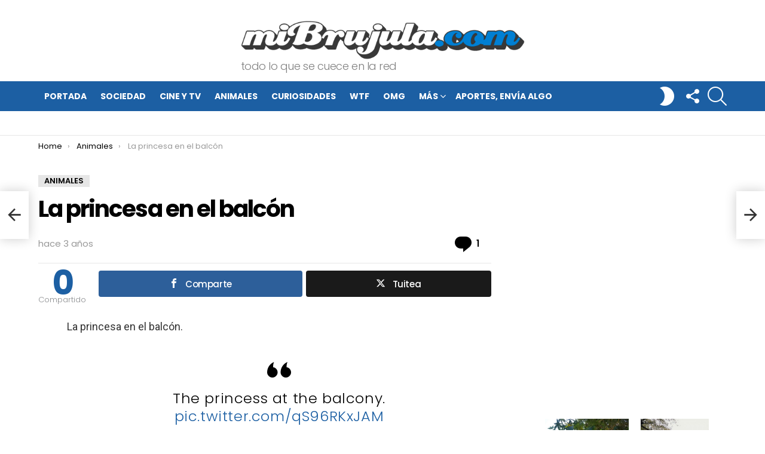

--- FILE ---
content_type: text/html; charset=UTF-8
request_url: https://www.mibrujula.com/la-princesa-en-el-balcon/
body_size: 19095
content:
	<!DOCTYPE html>
<!--[if IE 8]>
<html class="no-js g1-off-outside lt-ie10 lt-ie9" id="ie8" lang="es"><![endif]-->
<!--[if IE 9]>
<html class="no-js g1-off-outside lt-ie10" id="ie9" lang="es"><![endif]-->
<!--[if !IE]><!-->
<html class="no-js g1-off-outside" lang="es"><!--<![endif]-->
<head>
	<meta charset="UTF-8"/>
	<link rel="profile" href="https://gmpg.org/xfn/11"/>
	<link rel="pingback" href="https://www.mibrujula.com/xmlrpc.php"/>

	<meta name='robots' content='index, follow, max-image-preview:large, max-snippet:-1, max-video-preview:-1' />
<meta property="og:description" content="todo lo que se cuece en la red" />
<meta name="viewport" content="initial-scale=1.0, minimum-scale=1.0, height=device-height, width=device-width" />

	<!-- This site is optimized with the Yoast SEO plugin v22.8 - https://yoast.com/wordpress/plugins/seo/ -->
	<title>La princesa en el balcón - miBrujula.com</title><link rel="preload" as="style" href="https://fonts.googleapis.com/css?family=Roboto%3A400%2C300%2C500%2C600%2C700%2C900%7CPoppins%3A400%2C300%2C500%2C600%2C700&#038;subset=latin%2Clatin-ext&#038;display=swap" /><link rel="stylesheet" href="https://fonts.googleapis.com/css?family=Roboto%3A400%2C300%2C500%2C600%2C700%2C900%7CPoppins%3A400%2C300%2C500%2C600%2C700&#038;subset=latin%2Clatin-ext&#038;display=swap" media="print" onload="this.media='all'" /><noscript><link rel="stylesheet" href="https://fonts.googleapis.com/css?family=Roboto%3A400%2C300%2C500%2C600%2C700%2C900%7CPoppins%3A400%2C300%2C500%2C600%2C700&#038;subset=latin%2Clatin-ext&#038;display=swap" /></noscript>
	<meta name="description" content="La princesa en el balcón. The princess at the balcony. pic.twitter.com/qS96RKxJAM&mdash; Funny Gorgeous Animals (by Don Purrleone) (@GorgeousPlanet_)" />
	<link rel="canonical" href="https://www.mibrujula.com/la-princesa-en-el-balcon/" />
	<meta property="og:locale" content="es_ES" />
	<meta property="og:type" content="article" />
	<meta property="og:title" content="La princesa en el balcón - miBrujula.com" />
	<meta property="og:description" content="La princesa en el balcón. The princess at the balcony. pic.twitter.com/qS96RKxJAM&mdash; Funny Gorgeous Animals (by Don Purrleone) (@GorgeousPlanet_)" />
	<meta property="og:url" content="https://www.mibrujula.com/la-princesa-en-el-balcon/" />
	<meta property="og:site_name" content="miBrujula.com" />
	<meta property="article:published_time" content="2022-09-05T06:41:29+00:00" />
	<meta property="og:image" content="https://www.mibrujula.com/wp-content/uploads/2022/09/princesa-23421.jpg" />
	<meta property="og:image:width" content="700" />
	<meta property="og:image:height" content="400" />
	<meta property="og:image:type" content="image/jpeg" />
	<meta name="author" content="luis" />
	<meta name="twitter:card" content="summary_large_image" />
	<meta name="twitter:creator" content="@mibrujula" />
	<meta name="twitter:site" content="@mibrujula" />
	<meta name="twitter:label1" content="Escrito por" />
	<meta name="twitter:data1" content="luis" />
	<meta name="twitter:label2" content="Tiempo de lectura" />
	<meta name="twitter:data2" content="1 minuto" />
	<script type="application/ld+json" class="yoast-schema-graph">{"@context":"https://schema.org","@graph":[{"@type":"WebPage","@id":"https://www.mibrujula.com/la-princesa-en-el-balcon/","url":"https://www.mibrujula.com/la-princesa-en-el-balcon/","name":"La princesa en el balcón - miBrujula.com","isPartOf":{"@id":"https://www.mibrujula.com/#website"},"primaryImageOfPage":{"@id":"https://www.mibrujula.com/la-princesa-en-el-balcon/#primaryimage"},"image":{"@id":"https://www.mibrujula.com/la-princesa-en-el-balcon/#primaryimage"},"thumbnailUrl":"https://www.mibrujula.com/wp-content/uploads/2022/09/princesa-23421.jpg","datePublished":"2022-09-05T06:41:29+00:00","dateModified":"2022-09-05T06:41:29+00:00","author":{"@id":"https://www.mibrujula.com/#/schema/person/d358ad8a15374cf6083e18a3fd5a35d3"},"description":"La princesa en el balcón. The princess at the balcony. pic.twitter.com/qS96RKxJAM&mdash; Funny Gorgeous Animals (by Don Purrleone) (@GorgeousPlanet_)","breadcrumb":{"@id":"https://www.mibrujula.com/la-princesa-en-el-balcon/#breadcrumb"},"inLanguage":"es","potentialAction":[{"@type":"ReadAction","target":["https://www.mibrujula.com/la-princesa-en-el-balcon/"]}]},{"@type":"ImageObject","inLanguage":"es","@id":"https://www.mibrujula.com/la-princesa-en-el-balcon/#primaryimage","url":"https://www.mibrujula.com/wp-content/uploads/2022/09/princesa-23421.jpg","contentUrl":"https://www.mibrujula.com/wp-content/uploads/2022/09/princesa-23421.jpg","width":700,"height":400},{"@type":"BreadcrumbList","@id":"https://www.mibrujula.com/la-princesa-en-el-balcon/#breadcrumb","itemListElement":[{"@type":"ListItem","position":1,"name":"Portada","item":"https://www.mibrujula.com/"},{"@type":"ListItem","position":2,"name":"La princesa en el balcón"}]},{"@type":"WebSite","@id":"https://www.mibrujula.com/#website","url":"https://www.mibrujula.com/","name":"miBrujula.com","description":"todo lo que se cuece en la red","potentialAction":[{"@type":"SearchAction","target":{"@type":"EntryPoint","urlTemplate":"https://www.mibrujula.com/?s={search_term_string}"},"query-input":"required name=search_term_string"}],"inLanguage":"es"},{"@type":"Person","@id":"https://www.mibrujula.com/#/schema/person/d358ad8a15374cf6083e18a3fd5a35d3","name":"luis","image":{"@type":"ImageObject","inLanguage":"es","@id":"https://www.mibrujula.com/#/schema/person/image/","url":"https://secure.gravatar.com/avatar/a96f8bfb590ce11530da181bf25b778b?s=96&d=mm&r=g","contentUrl":"https://secure.gravatar.com/avatar/a96f8bfb590ce11530da181bf25b778b?s=96&d=mm&r=g","caption":"luis"},"sameAs":["https://www.mibrujula.com"]}]}</script>
	<!-- / Yoast SEO plugin. -->


<link rel='dns-prefetch' href='//fonts.googleapis.com' />
<link href='https://fonts.gstatic.com' crossorigin rel='preconnect' />
<link rel="alternate" type="application/rss+xml" title="miBrujula.com &raquo; Feed" href="https://www.mibrujula.com/feed/" />
<link rel="alternate" type="application/rss+xml" title="miBrujula.com &raquo; Feed de los comentarios" href="https://www.mibrujula.com/comments/feed/" />
<link rel="alternate" type="application/rss+xml" title="miBrujula.com &raquo; Comentario La princesa en el balcón del feed" href="https://www.mibrujula.com/la-princesa-en-el-balcon/feed/" />
<style id='wp-emoji-styles-inline-css' type='text/css'>

	img.wp-smiley, img.emoji {
		display: inline !important;
		border: none !important;
		box-shadow: none !important;
		height: 1em !important;
		width: 1em !important;
		margin: 0 0.07em !important;
		vertical-align: -0.1em !important;
		background: none !important;
		padding: 0 !important;
	}
</style>
<style id='classic-theme-styles-inline-css' type='text/css'>
/*! This file is auto-generated */
.wp-block-button__link{color:#fff;background-color:#32373c;border-radius:9999px;box-shadow:none;text-decoration:none;padding:calc(.667em + 2px) calc(1.333em + 2px);font-size:1.125em}.wp-block-file__button{background:#32373c;color:#fff;text-decoration:none}
</style>
<style id='global-styles-inline-css' type='text/css'>
body{--wp--preset--color--black: #000000;--wp--preset--color--cyan-bluish-gray: #abb8c3;--wp--preset--color--white: #ffffff;--wp--preset--color--pale-pink: #f78da7;--wp--preset--color--vivid-red: #cf2e2e;--wp--preset--color--luminous-vivid-orange: #ff6900;--wp--preset--color--luminous-vivid-amber: #fcb900;--wp--preset--color--light-green-cyan: #7bdcb5;--wp--preset--color--vivid-green-cyan: #00d084;--wp--preset--color--pale-cyan-blue: #8ed1fc;--wp--preset--color--vivid-cyan-blue: #0693e3;--wp--preset--color--vivid-purple: #9b51e0;--wp--preset--gradient--vivid-cyan-blue-to-vivid-purple: linear-gradient(135deg,rgba(6,147,227,1) 0%,rgb(155,81,224) 100%);--wp--preset--gradient--light-green-cyan-to-vivid-green-cyan: linear-gradient(135deg,rgb(122,220,180) 0%,rgb(0,208,130) 100%);--wp--preset--gradient--luminous-vivid-amber-to-luminous-vivid-orange: linear-gradient(135deg,rgba(252,185,0,1) 0%,rgba(255,105,0,1) 100%);--wp--preset--gradient--luminous-vivid-orange-to-vivid-red: linear-gradient(135deg,rgba(255,105,0,1) 0%,rgb(207,46,46) 100%);--wp--preset--gradient--very-light-gray-to-cyan-bluish-gray: linear-gradient(135deg,rgb(238,238,238) 0%,rgb(169,184,195) 100%);--wp--preset--gradient--cool-to-warm-spectrum: linear-gradient(135deg,rgb(74,234,220) 0%,rgb(151,120,209) 20%,rgb(207,42,186) 40%,rgb(238,44,130) 60%,rgb(251,105,98) 80%,rgb(254,248,76) 100%);--wp--preset--gradient--blush-light-purple: linear-gradient(135deg,rgb(255,206,236) 0%,rgb(152,150,240) 100%);--wp--preset--gradient--blush-bordeaux: linear-gradient(135deg,rgb(254,205,165) 0%,rgb(254,45,45) 50%,rgb(107,0,62) 100%);--wp--preset--gradient--luminous-dusk: linear-gradient(135deg,rgb(255,203,112) 0%,rgb(199,81,192) 50%,rgb(65,88,208) 100%);--wp--preset--gradient--pale-ocean: linear-gradient(135deg,rgb(255,245,203) 0%,rgb(182,227,212) 50%,rgb(51,167,181) 100%);--wp--preset--gradient--electric-grass: linear-gradient(135deg,rgb(202,248,128) 0%,rgb(113,206,126) 100%);--wp--preset--gradient--midnight: linear-gradient(135deg,rgb(2,3,129) 0%,rgb(40,116,252) 100%);--wp--preset--font-size--small: 13px;--wp--preset--font-size--medium: 20px;--wp--preset--font-size--large: 36px;--wp--preset--font-size--x-large: 42px;--wp--preset--spacing--20: 0.44rem;--wp--preset--spacing--30: 0.67rem;--wp--preset--spacing--40: 1rem;--wp--preset--spacing--50: 1.5rem;--wp--preset--spacing--60: 2.25rem;--wp--preset--spacing--70: 3.38rem;--wp--preset--spacing--80: 5.06rem;--wp--preset--shadow--natural: 6px 6px 9px rgba(0, 0, 0, 0.2);--wp--preset--shadow--deep: 12px 12px 50px rgba(0, 0, 0, 0.4);--wp--preset--shadow--sharp: 6px 6px 0px rgba(0, 0, 0, 0.2);--wp--preset--shadow--outlined: 6px 6px 0px -3px rgba(255, 255, 255, 1), 6px 6px rgba(0, 0, 0, 1);--wp--preset--shadow--crisp: 6px 6px 0px rgba(0, 0, 0, 1);}:where(.is-layout-flex){gap: 0.5em;}:where(.is-layout-grid){gap: 0.5em;}body .is-layout-flex{display: flex;}body .is-layout-flex{flex-wrap: wrap;align-items: center;}body .is-layout-flex > *{margin: 0;}body .is-layout-grid{display: grid;}body .is-layout-grid > *{margin: 0;}:where(.wp-block-columns.is-layout-flex){gap: 2em;}:where(.wp-block-columns.is-layout-grid){gap: 2em;}:where(.wp-block-post-template.is-layout-flex){gap: 1.25em;}:where(.wp-block-post-template.is-layout-grid){gap: 1.25em;}.has-black-color{color: var(--wp--preset--color--black) !important;}.has-cyan-bluish-gray-color{color: var(--wp--preset--color--cyan-bluish-gray) !important;}.has-white-color{color: var(--wp--preset--color--white) !important;}.has-pale-pink-color{color: var(--wp--preset--color--pale-pink) !important;}.has-vivid-red-color{color: var(--wp--preset--color--vivid-red) !important;}.has-luminous-vivid-orange-color{color: var(--wp--preset--color--luminous-vivid-orange) !important;}.has-luminous-vivid-amber-color{color: var(--wp--preset--color--luminous-vivid-amber) !important;}.has-light-green-cyan-color{color: var(--wp--preset--color--light-green-cyan) !important;}.has-vivid-green-cyan-color{color: var(--wp--preset--color--vivid-green-cyan) !important;}.has-pale-cyan-blue-color{color: var(--wp--preset--color--pale-cyan-blue) !important;}.has-vivid-cyan-blue-color{color: var(--wp--preset--color--vivid-cyan-blue) !important;}.has-vivid-purple-color{color: var(--wp--preset--color--vivid-purple) !important;}.has-black-background-color{background-color: var(--wp--preset--color--black) !important;}.has-cyan-bluish-gray-background-color{background-color: var(--wp--preset--color--cyan-bluish-gray) !important;}.has-white-background-color{background-color: var(--wp--preset--color--white) !important;}.has-pale-pink-background-color{background-color: var(--wp--preset--color--pale-pink) !important;}.has-vivid-red-background-color{background-color: var(--wp--preset--color--vivid-red) !important;}.has-luminous-vivid-orange-background-color{background-color: var(--wp--preset--color--luminous-vivid-orange) !important;}.has-luminous-vivid-amber-background-color{background-color: var(--wp--preset--color--luminous-vivid-amber) !important;}.has-light-green-cyan-background-color{background-color: var(--wp--preset--color--light-green-cyan) !important;}.has-vivid-green-cyan-background-color{background-color: var(--wp--preset--color--vivid-green-cyan) !important;}.has-pale-cyan-blue-background-color{background-color: var(--wp--preset--color--pale-cyan-blue) !important;}.has-vivid-cyan-blue-background-color{background-color: var(--wp--preset--color--vivid-cyan-blue) !important;}.has-vivid-purple-background-color{background-color: var(--wp--preset--color--vivid-purple) !important;}.has-black-border-color{border-color: var(--wp--preset--color--black) !important;}.has-cyan-bluish-gray-border-color{border-color: var(--wp--preset--color--cyan-bluish-gray) !important;}.has-white-border-color{border-color: var(--wp--preset--color--white) !important;}.has-pale-pink-border-color{border-color: var(--wp--preset--color--pale-pink) !important;}.has-vivid-red-border-color{border-color: var(--wp--preset--color--vivid-red) !important;}.has-luminous-vivid-orange-border-color{border-color: var(--wp--preset--color--luminous-vivid-orange) !important;}.has-luminous-vivid-amber-border-color{border-color: var(--wp--preset--color--luminous-vivid-amber) !important;}.has-light-green-cyan-border-color{border-color: var(--wp--preset--color--light-green-cyan) !important;}.has-vivid-green-cyan-border-color{border-color: var(--wp--preset--color--vivid-green-cyan) !important;}.has-pale-cyan-blue-border-color{border-color: var(--wp--preset--color--pale-cyan-blue) !important;}.has-vivid-cyan-blue-border-color{border-color: var(--wp--preset--color--vivid-cyan-blue) !important;}.has-vivid-purple-border-color{border-color: var(--wp--preset--color--vivid-purple) !important;}.has-vivid-cyan-blue-to-vivid-purple-gradient-background{background: var(--wp--preset--gradient--vivid-cyan-blue-to-vivid-purple) !important;}.has-light-green-cyan-to-vivid-green-cyan-gradient-background{background: var(--wp--preset--gradient--light-green-cyan-to-vivid-green-cyan) !important;}.has-luminous-vivid-amber-to-luminous-vivid-orange-gradient-background{background: var(--wp--preset--gradient--luminous-vivid-amber-to-luminous-vivid-orange) !important;}.has-luminous-vivid-orange-to-vivid-red-gradient-background{background: var(--wp--preset--gradient--luminous-vivid-orange-to-vivid-red) !important;}.has-very-light-gray-to-cyan-bluish-gray-gradient-background{background: var(--wp--preset--gradient--very-light-gray-to-cyan-bluish-gray) !important;}.has-cool-to-warm-spectrum-gradient-background{background: var(--wp--preset--gradient--cool-to-warm-spectrum) !important;}.has-blush-light-purple-gradient-background{background: var(--wp--preset--gradient--blush-light-purple) !important;}.has-blush-bordeaux-gradient-background{background: var(--wp--preset--gradient--blush-bordeaux) !important;}.has-luminous-dusk-gradient-background{background: var(--wp--preset--gradient--luminous-dusk) !important;}.has-pale-ocean-gradient-background{background: var(--wp--preset--gradient--pale-ocean) !important;}.has-electric-grass-gradient-background{background: var(--wp--preset--gradient--electric-grass) !important;}.has-midnight-gradient-background{background: var(--wp--preset--gradient--midnight) !important;}.has-small-font-size{font-size: var(--wp--preset--font-size--small) !important;}.has-medium-font-size{font-size: var(--wp--preset--font-size--medium) !important;}.has-large-font-size{font-size: var(--wp--preset--font-size--large) !important;}.has-x-large-font-size{font-size: var(--wp--preset--font-size--x-large) !important;}
.wp-block-navigation a:where(:not(.wp-element-button)){color: inherit;}
:where(.wp-block-post-template.is-layout-flex){gap: 1.25em;}:where(.wp-block-post-template.is-layout-grid){gap: 1.25em;}
:where(.wp-block-columns.is-layout-flex){gap: 2em;}:where(.wp-block-columns.is-layout-grid){gap: 2em;}
.wp-block-pullquote{font-size: 1.5em;line-height: 1.6;}
</style>
<link rel='stylesheet' id='adace-style-css' href='https://www.mibrujula.com/wp-content/plugins/ad-ace/assets/css/style.min.css?ver=1.3.14' type='text/css' media='all' />
<link rel='stylesheet' id='shoppable-images-css-css' href='https://www.mibrujula.com/wp-content/plugins/ad-ace/assets/css/shoppable-images-front.min.css?ver=1.3.14' type='text/css' media='all' />
<link rel='stylesheet' id='mashsb-styles-css' href='https://www.mibrujula.com/wp-content/plugins/mashsharer/assets/css/mashsb.min.css?ver=4.0.47' type='text/css' media='all' />
<style id='mashsb-styles-inline-css' type='text/css'>
.mashsb-count {color:#cccccc;}@media only screen and (min-width:568px){.mashsb-buttons a {min-width: 177px;}}
</style>
<link rel='stylesheet' id='qc-choice-css' href='https://www.mibrujula.com/wp-content/plugins/quantcast-choice/public/css/style.min.css?ver=2.0.8' type='text/css' media='all' />
<link rel='stylesheet' id='g1-main-css' href='https://www.mibrujula.com/wp-content/themes/bimber/css/8.3.4/styles/original/all-light.min.css?ver=8.3.4' type='text/css' media='all' />
<link rel='stylesheet' id='bimber-single-css' href='https://www.mibrujula.com/wp-content/themes/bimber/css/8.3.4/styles/original/single-light.min.css?ver=8.3.4' type='text/css' media='all' />

<link rel='stylesheet' id='bimber-dynamic-style-css' href='https://www.mibrujula.com/wp-content/uploads/dynamic-style-1718610384.css' type='text/css' media='all' />
<link rel='stylesheet' id='bimber-mashshare-css' href='https://www.mibrujula.com/wp-content/themes/bimber/css/8.3.4/styles/original/mashshare-light.min.css?ver=8.3.4' type='text/css' media='all' />
<script type="text/javascript" src="https://www.mibrujula.com/wp-includes/js/jquery/jquery.min.js?ver=3.7.1" id="jquery-core-js"></script>
<script type="text/javascript" src="https://www.mibrujula.com/wp-includes/js/jquery/jquery-migrate.min.js?ver=3.4.1" id="jquery-migrate-js"></script>
<script type="text/javascript" src="https://www.mibrujula.com/wp-content/plugins/ad-ace/assets/js/slideup.js?ver=1.3.14" id="adace-slideup-js"></script>
<script type="text/javascript" src="https://www.mibrujula.com/wp-content/plugins/ad-ace/includes/shoppable-images/assets/js/shoppable-images-front.js?ver=1.3.14" id="shoppable-images-js-js"></script>
<script type="text/javascript" src="https://www.mibrujula.com/wp-content/plugins/ad-ace/assets/js/coupons.js?ver=1.3.14" id="adace-coupons-js"></script>
<script type="text/javascript" id="mashsb-js-extra">
/* <![CDATA[ */
var mashsb = {"shares":"0","round_shares":"1","animate_shares":"0","dynamic_buttons":"0","share_url":"https:\/\/www.mibrujula.com\/la-princesa-en-el-balcon\/","title":"La+princesa+en+el+balc%C3%B3n","image":"https:\/\/www.mibrujula.com\/wp-content\/uploads\/2022\/09\/princesa-23421.jpg","desc":"La princesa en el balc\u00f3n.\r\n\r\nThe princess at the balcony. pic.twitter.com\/qS96RKxJAM\u2014 Funny Gorgeous Animals (by Don Purrleone) (@GorgeousPlanet_) September 4, 2022","hashtag":"","subscribe":"content","subscribe_url":"","activestatus":"1","singular":"1","twitter_popup":"1","refresh":"0","nonce":"a825008e3d","postid":"167553","servertime":"1769095510","ajaxurl":"https:\/\/www.mibrujula.com\/wp-admin\/admin-ajax.php"};
/* ]]> */
</script>
<script type="text/javascript" src="https://www.mibrujula.com/wp-content/plugins/mashsharer/assets/js/mashsb.min.js?ver=4.0.47" id="mashsb-js"></script>
<script type="text/javascript" id="qc-choice-js-extra">
/* <![CDATA[ */
var choice_cmp_config = {"utid":"4t5ujRdEyzfCW","ccpa":"auto","datalayer":"true"};
/* ]]> */
</script>
<script type="text/javascript" async="async" src="https://www.mibrujula.com/wp-content/plugins/quantcast-choice/public/js/script.min.js?ver=2.0.8" id="qc-choice-js"></script>
<script type="text/javascript" src="https://www.mibrujula.com/wp-content/themes/bimber/js/modernizr/modernizr-custom.min.js?ver=3.3.0" id="modernizr-js"></script>
<link rel="https://api.w.org/" href="https://www.mibrujula.com/wp-json/" /><link rel="alternate" type="application/json" href="https://www.mibrujula.com/wp-json/wp/v2/posts/167553" /><link rel="EditURI" type="application/rsd+xml" title="RSD" href="https://www.mibrujula.com/xmlrpc.php?rsd" />
<link rel='shortlink' href='https://www.mibrujula.com/?p=167553' />
<link rel="alternate" type="application/json+oembed" href="https://www.mibrujula.com/wp-json/oembed/1.0/embed?url=https%3A%2F%2Fwww.mibrujula.com%2Fla-princesa-en-el-balcon%2F" />
<link rel="alternate" type="text/xml+oembed" href="https://www.mibrujula.com/wp-json/oembed/1.0/embed?url=https%3A%2F%2Fwww.mibrujula.com%2Fla-princesa-en-el-balcon%2F&#038;format=xml" />
	<style>
	@font-face {
		font-family: "bimber";
							src:url("https://www.mibrujula.com/wp-content/themes/bimber/css/8.3.4/bimber/fonts/bimber.eot");
			src:url("https://www.mibrujula.com/wp-content/themes/bimber/css/8.3.4/bimber/fonts/bimber.eot?#iefix") format("embedded-opentype"),
			url("https://www.mibrujula.com/wp-content/themes/bimber/css/8.3.4/bimber/fonts/bimber.woff") format("woff"),
			url("https://www.mibrujula.com/wp-content/themes/bimber/css/8.3.4/bimber/fonts/bimber.ttf") format("truetype"),
			url("https://www.mibrujula.com/wp-content/themes/bimber/css/8.3.4/bimber/fonts/bimber.svg#bimber") format("svg");
				font-weight: normal;
		font-style: normal;
		font-display: block;
	}
	</style>
	<!-- Google tag (gtag.js) -->
<script async src="https://www.googletagmanager.com/gtag/js?id=UA-3063871-1"></script>
<script>
  window.dataLayer = window.dataLayer || [];
  function gtag(){dataLayer.push(arguments);}
  gtag('js', new Date());

  gtag('config', 'UA-3063871-1');
</script><meta name="g1:switch-skin-css" content="https://www.mibrujula.com/wp-content/themes/bimber/css/8.3.4/styles/mode-dark.min.css" />	<script>if("undefined"!=typeof localStorage){var skinItemId=document.getElementsByName("g1:skin-item-id");skinItemId=skinItemId.length>0?skinItemId[0].getAttribute("content"):"g1_skin",window.g1SwitchSkin=function(e,t){if(e){var n=document.getElementById("g1-switch-skin-css");if(n){n.parentNode.removeChild(n),document.documentElement.classList.remove("g1-skinmode");try{localStorage.removeItem(skinItemId)}catch(e){}}else{t?document.write('<link id="g1-switch-skin-css" rel="stylesheet" type="text/css" media="all" href="'+document.getElementsByName("g1:switch-skin-css")[0].getAttribute("content")+'" />'):((n=document.createElement("link")).id="g1-switch-skin-css",n.href=document.getElementsByName("g1:switch-skin-css")[0].getAttribute("content"),n.rel="stylesheet",n.media="all",document.head.appendChild(n)),document.documentElement.classList.add("g1-skinmode");try{localStorage.setItem(skinItemId,e)}catch(e){}}}};try{var mode=localStorage.getItem(skinItemId);window.g1SwitchSkin(mode,!0)}catch(e){}}</script>
		<script>if("undefined"!=typeof localStorage){var nsfwItemId=document.getElementsByName("g1:nsfw-item-id");nsfwItemId=nsfwItemId.length>0?nsfwItemId[0].getAttribute("content"):"g1_nsfw_off",window.g1SwitchNSFW=function(e){e?(localStorage.setItem(nsfwItemId,1),document.documentElement.classList.add("g1-nsfw-off")):(localStorage.removeItem(nsfwItemId),document.documentElement.classList.remove("g1-nsfw-off"))};try{var nsfwmode=localStorage.getItem(nsfwItemId);window.g1SwitchNSFW(nsfwmode)}catch(e){}}</script>
	<noscript><style id="rocket-lazyload-nojs-css">.rll-youtube-player, [data-lazy-src]{display:none !important;}</style></noscript>	

<!-- Función genérica SBLM -->
<script type="text/javascript" src="https://sac.ayads.co/sublime/33085"></script>
<!-- FIN Función genérica SBLM -->	
	
	
<!-- Interstitial -->
<script async src="https://securepubads.g.doubleclick.net/tag/js/gpt.js"></script>
   <script>
   window.googletag = window.googletag || {cmd: []};
         googletag.cmd.push(function() {
           var interstitialSlot = googletag.defineOutOfPageSlot('/147246189,105236732/mibrujula.com_interstitial', googletag.enums.OutOfPageFormat.INTERSTITIAL);
           if (interstitialSlot) interstitialSlot.addService(googletag.pubads());
           googletag.pubads().enableSingleRequest();
           googletag.enableServices();
           googletag.display(interstitialSlot);
       });
</script>
<!-- Fin Interstitial -->
	
	
</head>

<body data-rsssl=1 class="post-template-default single single-post postid-167553 single-format-standard wp-embed-responsive g1-layout-stretched g1-hoverable g1-has-mobile-logo g1-sidebar-normal" itemscope="&quot;&quot;" itemtype="http://schema.org/WebPage" >

	
	
	
	

<div class="g1-body-inner">

	<div id="page">
		
	<aside class="g1-row g1-sharebar g1-sharebar-off">
		<div class="g1-row-inner">
			<div class="g1-column g1-sharebar-inner">
			</div>
		</div>
		<div class="g1-row-background">
		</div>
	</aside>

		

					<div class="g1-row g1-row-layout-page g1-hb-row g1-hb-row-normal g1-hb-row-a g1-hb-row-1 g1-hb-boxed g1-hb-sticky-off g1-hb-shadow-off">
			<div class="g1-row-inner">
				<div class="g1-column g1-dropable">
											<div class="g1-bin-1 g1-bin-grow-off">
							<div class="g1-bin g1-bin-align-left">
															</div>
						</div>
											<div class="g1-bin-2 g1-bin-grow-off">
							<div class="g1-bin g1-bin-align-center">
															</div>
						</div>
											<div class="g1-bin-3 g1-bin-grow-off">
							<div class="g1-bin g1-bin-align-right">
															</div>
						</div>
									</div>
			</div>
			<div class="g1-row-background"></div>
		</div>
			<div class="g1-row g1-row-layout-page g1-hb-row g1-hb-row-normal g1-hb-row-b g1-hb-row-2 g1-hb-boxed g1-hb-sticky-off g1-hb-shadow-off">
			<div class="g1-row-inner">
				<div class="g1-column g1-dropable">
											<div class="g1-bin-1 g1-bin-grow-off">
							<div class="g1-bin g1-bin-align-left">
															</div>
						</div>
											<div class="g1-bin-2 g1-bin-grow-off">
							<div class="g1-bin g1-bin-align-center">
																	<div class="g1-id g1-id-desktop">
			<p class="g1-mega g1-mega-1st site-title">
	
			<a class="g1-logo-wrapper"
			   href="https://www.mibrujula.com/" rel="home">
									<picture class="g1-logo g1-logo-default">
						<source media="(min-width: 1025px)" data-lazy-srcset="https://www.mibrujula.com/wp-content/uploads/2020/09/logo-001.png">
						<source media="(max-width: 1024px)" data-lazy-srcset="data:image/svg+xml,%3Csvg%20xmlns%3D%27http%3A%2F%2Fwww.w3.org%2F2000%2Fsvg%27%20viewBox%3D%270%200%20475%2098%27%2F%3E">
						<img
						 src="data:image/svg+xml,%3Csvg%20xmlns='http://www.w3.org/2000/svg'%20viewBox='0%200%20475%2098'%3E%3C/svg%3E"
							width="475"
							height="98"
							alt="miBrujula.com" data-lazy-src="https://www.mibrujula.com/wp-content/uploads/2020/09/logo-001.png" /><noscript><img
							src="https://www.mibrujula.com/wp-content/uploads/2020/09/logo-001.png"
							width="475"
							height="98"
							alt="miBrujula.com" /></noscript>
					</picture>

											<picture class="g1-logo g1-logo-inverted">
							<source id="g1-logo-inverted-source" media="(min-width: 1025px)" srcset="https://www.mibrujula.com/wp-content/uploads/2020/09/logo-002.png" data-srcset="https://www.mibrujula.com/wp-content/uploads/2020/09/logo-002.png">
							<source media="(max-width: 1024px)" srcset="data:image/svg+xml,%3Csvg%20xmlns%3D%27http%3A%2F%2Fwww.w3.org%2F2000%2Fsvg%27%20viewBox%3D%270%200%20475%2098%27%2F%3E">
							<img
								id="g1-logo-inverted-img"
								class=""
								src="https://www.mibrujula.com/wp-content/uploads/2020/09/logo-002.png"
								data-src=""
								width="475"
								height="98"
								alt="" />
						</picture>
												</a>

			
			</p>
	
			<p class="g1-delta g1-delta-3rd site-description">todo lo que se cuece en la red</p>
	</div>															</div>
						</div>
											<div class="g1-bin-3 g1-bin-grow-off">
							<div class="g1-bin g1-bin-align-right">
															</div>
						</div>
									</div>
			</div>
			<div class="g1-row-background"></div>
		</div>
			<div class="g1-row g1-row-layout-page g1-hb-row g1-hb-row-normal g1-hb-row-c g1-hb-row-3 g1-hb-boxed g1-hb-sticky-off g1-hb-shadow-off">
			<div class="g1-row-inner">
				<div class="g1-column g1-dropable">
											<div class="g1-bin-1 g1-bin-grow-off">
							<div class="g1-bin g1-bin-align-left">
																	<!-- BEGIN .g1-primary-nav -->
<nav id="g1-primary-nav" class="g1-primary-nav"><ul id="g1-primary-nav-menu" class="g1-primary-nav-menu g1-menu-h"><li id="menu-item-134732" class="menu-item menu-item-type-custom menu-item-object-custom menu-item-home menu-item-g1-standard menu-item-134732"><a href="https://www.mibrujula.com/">Portada</a></li>
<li id="menu-item-134733" class="menu-item menu-item-type-taxonomy menu-item-object-category menu-item-g1-standard menu-item-134733"><a href="https://www.mibrujula.com/categorias/actualidad/sociedad/">Sociedad</a></li>
<li id="menu-item-134735" class="menu-item menu-item-type-taxonomy menu-item-object-category menu-item-g1-standard menu-item-134735"><a href="https://www.mibrujula.com/categorias/cultura/cine-television/">Cine y TV</a></li>
<li id="menu-item-134734" class="menu-item menu-item-type-taxonomy menu-item-object-category current-post-ancestor current-menu-parent current-post-parent menu-item-g1-standard menu-item-134734"><a href="https://www.mibrujula.com/categorias/naturaleza/animales/">Animales</a></li>
<li id="menu-item-134736" class="menu-item menu-item-type-taxonomy menu-item-object-category menu-item-g1-standard menu-item-134736"><a href="https://www.mibrujula.com/categorias/ocio/curiosidades/">Curiosidades</a></li>
<li id="menu-item-134737" class="menu-item menu-item-type-taxonomy menu-item-object-category menu-item-g1-standard menu-item-134737"><a href="https://www.mibrujula.com/categorias/wtf/">WTF</a></li>
<li id="menu-item-134738" class="menu-item menu-item-type-custom menu-item-object-custom menu-item-g1-standard menu-item-134738"><a href="https://www.mibrujula.com/etiquetas/omg/">OMG</a></li>
<li id="menu-item-134739" class="menu-item menu-item-type-taxonomy menu-item-object-category menu-item-has-children menu-item-g1-standard menu-item-134739"><a href="https://www.mibrujula.com/categorias/actualidad/">Más</a>
<ul class="sub-menu">
	<li id="menu-item-134740" class="menu-item menu-item-type-taxonomy menu-item-object-category menu-item-134740"><a href="https://www.mibrujula.com/categorias/accidentes/">Accidentes</a></li>
	<li id="menu-item-134741" class="menu-item menu-item-type-taxonomy menu-item-object-category menu-item-134741"><a href="https://www.mibrujula.com/categorias/cultura/arte-diseno/">Arte y diseño</a></li>
	<li id="menu-item-134742" class="menu-item menu-item-type-taxonomy menu-item-object-category menu-item-134742"><a href="https://www.mibrujula.com/categorias/cultura/deportes/">Deportes</a></li>
	<li id="menu-item-134743" class="menu-item menu-item-type-taxonomy menu-item-object-category menu-item-134743"><a href="https://www.mibrujula.com/categorias/cultura/marketing/">Marketing</a></li>
	<li id="menu-item-134744" class="menu-item menu-item-type-taxonomy menu-item-object-category menu-item-134744"><a href="https://www.mibrujula.com/categorias/cultura/motor/">Motor</a></li>
	<li id="menu-item-134745" class="menu-item menu-item-type-taxonomy menu-item-object-category menu-item-134745"><a href="https://www.mibrujula.com/categorias/cultura/musica/">Música</a></li>
	<li id="menu-item-134746" class="menu-item menu-item-type-taxonomy menu-item-object-category menu-item-134746"><a href="https://www.mibrujula.com/categorias/cultura/moda/">Moda</a></li>
	<li id="menu-item-134747" class="menu-item menu-item-type-taxonomy menu-item-object-category current-post-ancestor menu-item-134747"><a href="https://www.mibrujula.com/categorias/naturaleza/">Naturaleza</a></li>
	<li id="menu-item-134748" class="menu-item menu-item-type-taxonomy menu-item-object-category menu-item-134748"><a href="https://www.mibrujula.com/categorias/ocio/bromas/">Bromas</a></li>
	<li id="menu-item-134749" class="menu-item menu-item-type-taxonomy menu-item-object-category menu-item-134749"><a href="https://www.mibrujula.com/categorias/ocio/humor/">Humor</a></li>
	<li id="menu-item-134750" class="menu-item menu-item-type-taxonomy menu-item-object-category menu-item-134750"><a href="https://www.mibrujula.com/categorias/ocio/tweets/">Twitter</a></li>
</ul>
</li>
<li id="menu-item-134751" class="menu-item menu-item-type-post_type menu-item-object-page menu-item-g1-standard menu-item-134751"><a href="https://www.mibrujula.com/aportes/">Aportes, envía algo</a></li>
</ul></nav><!-- END .g1-primary-nav -->
															</div>
						</div>
											<div class="g1-bin-2 g1-bin-grow-off">
							<div class="g1-bin g1-bin-align-center">
															</div>
						</div>
											<div class="g1-bin-3 g1-bin-grow-off">
							<div class="g1-bin g1-bin-align-right">
																	<div class="g1-drop g1-drop-nojs g1-drop-with-anim g1-drop-before g1-drop-the-skin g1-drop-the-skin-light g1-drop-l g1-drop-icon">
	<button class="g1-button-none g1-drop-toggle">
		<span class="g1-drop-toggle-icon"></span><span class="g1-drop-toggle-text">Switch skin</span>
		<span class="g1-drop-toggle-arrow"></span>
	</button>
	</div>

																		<div class="g1-drop g1-drop-with-anim g1-drop-the-socials g1-drop-l g1-drop-icon ">
		<a class="g1-drop-toggle" href="#" title="Follow us">
			<span class="g1-drop-toggle-icon"></span><span class="g1-drop-toggle-text">Follow us</span>
			<span class="g1-drop-toggle-arrow"></span>
		</a>
		<div class="g1-drop-content">
			<ul id="g1-social-icons-1" class="g1-socials-items g1-socials-items-tpl-grid">
			<li class="g1-socials-item g1-socials-item-facebook">
	   <a class="g1-socials-item-link" href="https://www.facebook.com/mibrujula/" target="_blank" rel="noopener">
		   <span class="g1-socials-item-icon g1-socials-item-icon-48 g1-socials-item-icon-text g1-socials-item-icon-facebook"></span>
		   <span class="g1-socials-item-tooltip">
			   <span class="g1-socials-item-tooltip-inner">Facebook</span>
		   </span>
	   </a>
	</li>
			<li class="g1-socials-item g1-socials-item-twitter">
	   <a class="g1-socials-item-link" href="https://twitter.com/mibrujula" target="_blank" rel="noopener">
		   <span class="g1-socials-item-icon g1-socials-item-icon-48 g1-socials-item-icon-text g1-socials-item-icon-twitter"></span>
		   <span class="g1-socials-item-tooltip">
			   <span class="g1-socials-item-tooltip-inner">Twitter</span>
		   </span>
	   </a>
	</li>
	</ul>
		</div>
	</div>
																		<div class="g1-drop g1-drop-with-anim g1-drop-before g1-drop-the-search  g1-drop-l g1-drop-icon ">
		<a class="g1-drop-toggle" href="https://www.mibrujula.com/?s=">
			<span class="g1-drop-toggle-icon"></span><span class="g1-drop-toggle-text">Search</span>
			<span class="g1-drop-toggle-arrow"></span>
		</a>
		<div class="g1-drop-content">
			

<div role="search" class="search-form-wrapper">
	<form method="get"
	      class="g1-searchform-tpl-default g1-searchform-ajax search-form"
	      action="https://www.mibrujula.com/">
		<label>
			<span class="screen-reader-text">Search for:</span>
			<input type="search" class="search-field"
			       placeholder="Search &hellip;"
			       value="" name="s"
			       title="Search for:" />
		</label>
		<button class="search-submit">Search</button>
	</form>

			<div class="g1-searches g1-searches-ajax"></div>
	</div>
		</div>
	</div>
																																</div>
						</div>
									</div>
			</div>
			<div class="g1-row-background"></div>
		</div>
				<div class="g1-row g1-row-layout-page g1-hb-row g1-hb-row-mobile g1-hb-row-a g1-hb-row-1 g1-hb-boxed g1-hb-sticky-off g1-hb-shadow-off">
			<div class="g1-row-inner">
				<div class="g1-column g1-dropable">
											<div class="g1-bin-1 g1-bin-grow-off">
							<div class="g1-bin g1-bin-align-left">
															</div>
						</div>
											<div class="g1-bin-2 g1-bin-grow-on">
							<div class="g1-bin g1-bin-align-center">
																	<div class="g1-id g1-id-mobile">
			<p class="g1-mega g1-mega-1st site-title">
	
		<a class="g1-logo-wrapper"
		   href="https://www.mibrujula.com/" rel="home">
							<picture class="g1-logo g1-logo-default">
					<source media="(max-width: 1024px)" data-lazy-srcset="https://www.mibrujula.com/wp-content/uploads/2020/09/logo-001.png">
					<source media="(min-width: 1025px)" data-lazy-srcset="data:image/svg+xml,%3Csvg%20xmlns%3D%27http%3A%2F%2Fwww.w3.org%2F2000%2Fsvg%27%20viewBox%3D%270%200%20367%2072%27%2F%3E">
					<img
					 src="data:image/svg+xml,%3Csvg%20xmlns='http://www.w3.org/2000/svg'%20viewBox='0%200%20367%2072'%3E%3C/svg%3E"
						width="367"
						height="72"
						alt="miBrujula.com" data-lazy-src="https://www.mibrujula.com/wp-content/uploads/2020/09/logo-001.png" /><noscript><img
						src="https://www.mibrujula.com/wp-content/uploads/2020/09/logo-001.png"
						width="367"
						height="72"
						alt="miBrujula.com" /></noscript>
				</picture>

									<picture class="g1-logo g1-logo-inverted">
						<source id="g1-logo-mobile-inverted-source" media="(max-width: 1024px)" srcset="https://www.mibrujula.com/wp-content/uploads/2020/09/logo-002.png" data-srcset="https://www.mibrujula.com/wp-content/uploads/2020/09/logo-002.png">
						<source media="(min-width: 1025px)" srcset="data:image/svg+xml,%3Csvg%20xmlns%3D%27http%3A%2F%2Fwww.w3.org%2F2000%2Fsvg%27%20viewBox%3D%270%200%20367%2072%27%2F%3E">
						<img
							id="g1-logo-mobile-inverted-img"
							class=""
							src="https://www.mibrujula.com/wp-content/uploads/2020/09/logo-002.png"
							data-src=""
							width="367"
							height="72"
							alt="" />
					</picture>
									</a>

		
			</p>
	
			<p class="g1-delta g1-delta-3rd site-description">todo lo que se cuece en la red</p>
	</div>															</div>
						</div>
											<div class="g1-bin-3 g1-bin-grow-off">
							<div class="g1-bin g1-bin-align-right">
															</div>
						</div>
									</div>
			</div>
			<div class="g1-row-background"></div>
		</div>
			<div class="g1-row g1-row-layout-page g1-hb-row g1-hb-row-mobile g1-hb-row-b g1-hb-row-2 g1-hb-boxed g1-hb-sticky-off g1-hb-shadow-off">
			<div class="g1-row-inner">
				<div class="g1-column g1-dropable">
											<div class="g1-bin-1 g1-bin-grow-off">
							<div class="g1-bin g1-bin-align-left">
															</div>
						</div>
											<div class="g1-bin-2 g1-bin-grow-on">
							<div class="g1-bin g1-bin-align-center">
															</div>
						</div>
											<div class="g1-bin-3 g1-bin-grow-off">
							<div class="g1-bin g1-bin-align-right">
															</div>
						</div>
									</div>
			</div>
			<div class="g1-row-background"></div>
		</div>
			<div class="g1-row g1-row-layout-page g1-hb-row g1-hb-row-mobile g1-hb-row-c g1-hb-row-3 g1-hb-boxed g1-hb-sticky-off g1-hb-shadow-off">
			<div class="g1-row-inner">
				<div class="g1-column g1-dropable">
											<div class="g1-bin-1 g1-bin-grow-off">
							<div class="g1-bin g1-bin-align-left">
																		<a class="g1-hamburger g1-hamburger-show  " href="#">
		<span class="g1-hamburger-icon"></span>
			<span class="g1-hamburger-label
						">Menu</span>
	</a>
															</div>
						</div>
											<div class="g1-bin-2 g1-bin-grow-off">
							<div class="g1-bin g1-bin-align-center">
															</div>
						</div>
											<div class="g1-bin-3 g1-bin-grow-off">
							<div class="g1-bin g1-bin-align-right">
																	<div class="g1-drop g1-drop-nojs g1-drop-with-anim g1-drop-before g1-drop-the-skin g1-drop-the-skin-light g1-drop-l g1-drop-icon">
	<button class="g1-button-none g1-drop-toggle">
		<span class="g1-drop-toggle-icon"></span><span class="g1-drop-toggle-text">Switch skin</span>
		<span class="g1-drop-toggle-arrow"></span>
	</button>
	</div>

																		<div class="g1-drop g1-drop-with-anim g1-drop-the-socials g1-drop-l g1-drop-icon ">
		<a class="g1-drop-toggle" href="#" title="Follow us">
			<span class="g1-drop-toggle-icon"></span><span class="g1-drop-toggle-text">Follow us</span>
			<span class="g1-drop-toggle-arrow"></span>
		</a>
		<div class="g1-drop-content">
			<ul id="g1-social-icons-2" class="g1-socials-items g1-socials-items-tpl-grid">
			<li class="g1-socials-item g1-socials-item-facebook">
	   <a class="g1-socials-item-link" href="https://www.facebook.com/mibrujula/" target="_blank" rel="noopener">
		   <span class="g1-socials-item-icon g1-socials-item-icon-48 g1-socials-item-icon-text g1-socials-item-icon-facebook"></span>
		   <span class="g1-socials-item-tooltip">
			   <span class="g1-socials-item-tooltip-inner">Facebook</span>
		   </span>
	   </a>
	</li>
			<li class="g1-socials-item g1-socials-item-twitter">
	   <a class="g1-socials-item-link" href="https://twitter.com/mibrujula" target="_blank" rel="noopener">
		   <span class="g1-socials-item-icon g1-socials-item-icon-48 g1-socials-item-icon-text g1-socials-item-icon-twitter"></span>
		   <span class="g1-socials-item-tooltip">
			   <span class="g1-socials-item-tooltip-inner">Twitter</span>
		   </span>
	   </a>
	</li>
	</ul>
		</div>
	</div>
																		<div class="g1-drop g1-drop-with-anim g1-drop-before g1-drop-the-search  g1-drop-l g1-drop-icon ">
		<a class="g1-drop-toggle" href="https://www.mibrujula.com/?s=">
			<span class="g1-drop-toggle-icon"></span><span class="g1-drop-toggle-text">Search</span>
			<span class="g1-drop-toggle-arrow"></span>
		</a>
		<div class="g1-drop-content">
			

<div role="search" class="search-form-wrapper">
	<form method="get"
	      class="g1-searchform-tpl-default g1-searchform-ajax search-form"
	      action="https://www.mibrujula.com/">
		<label>
			<span class="screen-reader-text">Search for:</span>
			<input type="search" class="search-field"
			       placeholder="Search &hellip;"
			       value="" name="s"
			       title="Search for:" />
		</label>
		<button class="search-submit">Search</button>
	</form>

			<div class="g1-searches g1-searches-ajax"></div>
	</div>
		</div>
	</div>
																																</div>
						</div>
									</div>
			</div>
			<div class="g1-row-background"></div>
		</div>
	
		
		
		
				<div class="g1-row g1-row-layout-page g1-advertisement g1-advertisement-before-content-theme-area">
			<div class="g1-row-inner">
				<div class="g1-column">

					<div class="adace-slot-wrapper bimber_before_content_theme_area adace-align-center adace-slot-wrapper-main" style="text-align:center;">
	<div class="adace-disclaimer">
			</div>
	<div class="adace-slot">
			<div class="adace-loader adace-loader-69724157007ba">
		<script>
			(function ($) {
			var $self = $('.adace-loader-69724157007ba');
			var $wrapper = $self.closest('.adace-slot-wrapper');

			"use strict";
			var adace_load_69724157007ba = function(){
				var viewport = $(window).width();
				var tabletStart = 601;
				var landscapeStart = 801;
				var tabletEnd = 961;
				var content = '%09%3Cdiv%20class%3D%22adace_ad_69724157006ac%22%3E%0A%0A%09%09%0A%09%09%09%0A%09%09%09%3Ciframe%20data-id%3D%22mibrujula.com_980x250_home_billboard_responsive_DFP%22%20FRAMEBORDER%3D%220%22%20SCROLLING%3D%22no%22%20MARGINHEIGHT%3D%220%22%0D%0A%20%20%20%20%20%20%20%20MARGINWIDTH%3D%220%22%20TOPMARGIN%3D%220%22%20LEFTMARGIN%3D%220%22%20width%3D%221%22%20height%3D%221%22%3E%3C%2Fiframe%3E%0D%0A%3Cscript%3E%0D%0A%20%20%20%20%28function%20%28%29%20%7B%0D%0A%20%20%20%20%20%20%20%20var%20size%3D%27970x250%7C300x250%27%2C%0D%0A%20%20%20%20%20%20%20%20%20%20%20%20adunit%20%3D%20%27mibrujula.com_980x250_home_billboard_responsive_DFP%27%2C%0D%0A%20%20%20%20%20%20%20%20%20%20%20%20childNetworkId%20%3D%20%27105236732%27%2C%0D%0A%20%20%20%20%20%20%20%20%20%20%20%20xmlhttp%20%3D%20new%20XMLHttpRequest%28%29%3Bxmlhttp.onreadystatechange%20%3D%20function%28%29%7Bif%28xmlhttp.readyState%3D%3D4%20%26%26%20xmlhttp.status%3D%3D200%29%7Bvar%20es%20%3D%20document.querySelectorAll%28%22%5Bdata-id%3D%27%22%2Badunit%2B%22%27%5D%22%29%3Bvar%20e%20%3D%20Array.from%28es%29.filter%28function%28e%29%20%7Breturn%20%21e.hasAttribute%28%22data-rendered%22%29%7D%29%3Bif%28e.length%20%3E%200%29%7Be.forEach%28function%28el%29%7Bvar%20iframe%20%3D%20el.contentWindow.document%3Biframe.open%28%29%3Biframe.write%28xmlhttp.responseText%29%3Biframe.close%28%29%3Bel.setAttribute%28%27data-rendered%27%2C%20true%29%7D%29%7D%7D%7D%3Bvar%20child%3DchildNetworkId.trim%28%29%3F%27%2C%27%2BchildNetworkId.trim%28%29%3A%27%27%3Bxmlhttp.open%28%22GET%22%2C%20%27https%3A%2F%2Fpubads.g.doubleclick.net%2Fgampad%2Fadx%3Fiu%3D%2F147246189%27%2Bchild%2B%27%2F%27%2Badunit%2B%27%26sz%3D%27%2BencodeURI%28size%29%2B%27%26t%3DPlacement_type%253Dserving%26%27%2BDate.now%28%29%2C%20true%29%3Bxmlhttp.send%28%29%3B%7D%29%28%29%3B%0D%0A%3C%2Fscript%3E%0A%09%09%09%3C%2Fdiv%3E%0A%09';
				var unpack = true;
				if(viewport<tabletStart){
										if ($wrapper.hasClass('.adace-hide-on-mobile')){
						$wrapper.remove();
					}
				}
				if(viewport>=tabletStart && viewport<landscapeStart){
										if ($wrapper.hasClass('.adace-hide-on-portrait')){
						$wrapper.remove();
					}
				}
				if(viewport>=landscapeStart && viewport<tabletEnd){
										if ($wrapper.hasClass('.adace-hide-on-landscape')){
						$wrapper.remove();
					}
				}
				if(viewport>=tabletStart && viewport<tabletEnd){
										if ($wrapper.hasClass('.adace-hide-on-tablet')){
						$wrapper.remove();
					}
				}
				if(viewport>=tabletEnd){
										if ($wrapper.hasClass('.adace-hide-on-desktop')){
						$wrapper.remove();
					}
				}
				if(unpack) {
					$self.replaceWith(decodeURIComponent(content));
				}
			}
			if($wrapper.css('visibility') === 'visible' ) {
				adace_load_69724157007ba();
			} else {
				//fire when visible.
				var refreshIntervalId = setInterval(function(){
					if($wrapper.css('visibility') === 'visible' ) {
						adace_load_69724157007ba();
						clearInterval(refreshIntervalId);
					}
				}, 999);
			}


			})(jQuery);
		</script>
	</div>
		</div>
</div>




				</div>
			</div>
			<div class="g1-row-background"></div>
		</div>
			
			<div class="g1-row g1-row-padding-xs g1-row-layout-page g1-row-breadcrumbs">
			<div class="g1-row-background">
			</div>

			<div class="g1-row-inner">
				<div class="g1-column">
					<nav class="g1-breadcrumbs g1-breadcrumbs-with-ellipsis g1-meta">
				<p class="g1-breadcrumbs-label">You are here: </p>
				<ol itemscope itemtype="http://schema.org/BreadcrumbList"><li class="g1-breadcrumbs-item" itemprop="itemListElement" itemscope itemtype="http://schema.org/ListItem">
						<a itemprop="item" content="https://www.mibrujula.com/" href="https://www.mibrujula.com/">
						<span itemprop="name">Home</span>
						<meta itemprop="position" content="1" />
						</a>
						</li><li class="g1-breadcrumbs-item" itemprop="itemListElement" itemscope itemtype="http://schema.org/ListItem">
						<a itemprop="item" content="https://www.mibrujula.com/categorias/naturaleza/animales/" href="https://www.mibrujula.com/categorias/naturaleza/animales/">
						<span itemprop="name">Animales</span>
						<meta itemprop="position" content="2" />
						</a>
						</li><li class="g1-breadcrumbs-item" itemprop="itemListElement" itemscope itemtype="http://schema.org/ListItem">
					<span itemprop="name">La princesa en el balcón</span>
					<meta itemprop="position" content="3" />
					<meta itemprop="item" content="https://www.mibrujula.com/la-princesa-en-el-balcon/" />
					</li></ol>
				</nav>				</div>
			</div>
		</div><!-- .g1-row -->
	
	<div class="g1-row g1-row-padding-m g1-row-layout-page">
		<div class="g1-row-background">
		</div>
		<div class="g1-row-inner">

			<div class="g1-column g1-column-2of3" id="primary">
				<div id="content" role="main">

					

<article id="post-167553" class="entry-tpl-classic post-167553 post type-post status-publish format-standard has-post-thumbnail category-animales tag-perro" itemscope="&quot;&quot;" itemtype="http://schema.org/Article" >
	<div class="entry-inner">
		
		<header class="entry-header entry-header-01">
			<div class="entry-before-title">
				<span class="entry-categories entry-categories-l"><span class="entry-categories-inner"><span class="entry-categories-label">in</span> <a href="https://www.mibrujula.com/categorias/naturaleza/animales/" class="entry-category entry-category-item-29"><span itemprop="articleSection">Animales</span></a></span></span>
								</div>

			<h1 class="g1-mega g1-mega-1st entry-title" itemprop="headline">La princesa en el balcón</h1>
						
							<p class="g1-meta g1-meta-m entry-meta entry-meta-m">
					<span class="entry-byline entry-byline-m entry-byline-with-avatar">
							
							<time class="entry-date" datetime="2022-09-05T08:41:29+01:00" itemprop="datePublished">05/09/2022, 08:41</time>					</span>

					<span class="entry-stats entry-stats-m">

						
						
						
						<span class="entry-comments-link entry-comments-link-1"><a href="https://www.mibrujula.com/la-princesa-en-el-balcon/#comments-section"><strong>1</strong> <span>Comment</span></a></span>					</span>
				</p>
			
			<aside class="mashsb-container mashsb-main mashsb-stretched mashsb-stretched"><div class="mashsb-box"><div class="mashsb-count mash-large" style="float:left"><div class="counts mashsbcount">0</div><span class="mashsb-sharetext">Compartido</span></div><div class="mashsb-buttons"><a class="mashicon-facebook mash-large mash-center mashsb-noshadow" href="https://www.facebook.com/sharer.php?u=https%3A%2F%2Fwww.mibrujula.com%2Fla-princesa-en-el-balcon%2F" target="_top" rel="nofollow"><span class="icon"></span><span class="text">Comparte</span></a><a class="mashicon-twitter mash-large mash-center mashsb-noshadow" href="https://twitter.com/intent/tweet?text=La%20princesa%20en%20el%20balc%C3%B3n&amp;url=https://www.mibrujula.com/la-princesa-en-el-balcon/" target="_top" rel="nofollow"><span class="icon"></span><span class="text">Tuitea</span></a><div class="onoffswitch2 mash-large mashsb-noshadow" style="display:none"></div></div></div>
                    <div style="clear:both"></div><div class="mashsb-toggle-container"></div></aside>
            <!-- Share buttons made by mashshare.net - Version: 4.0.47-->
		</header>

		
		<div class="g1-content-narrow g1-typography-xl entry-content" itemprop="articleBody" >
			<p>La princesa en el balcón.</p>
<blockquote class="twitter-tweet">
<p lang="en" dir="ltr">The princess at the balcony. <a href="https://t.co/qS96RKxJAM">pic.twitter.com/qS96RKxJAM</a></p>
<p>&mdash; Funny Gorgeous Animals (by Don Purrleone) (@GorgeousPlanet_) <a href="https://twitter.com/GorgeousPlanet_/status/1566340094692392962?ref_src=twsrc%5Etfw">September 4, 2022</a></p></blockquote>
<p> <script async src="https://platform.twitter.com/widgets.js" charset="utf-8"></script></p>
		</div>
	</div><!-- .todo -->

	<aside class="mashsb-container mashsb-main mashsb-stretched mashsb-stretched"><div class="mashsb-box"><div class="mashsb-count mash-large" style="float:left"><div class="counts mashsbcount">0</div><span class="mashsb-sharetext">Compartido</span></div><div class="mashsb-buttons"><a class="mashicon-facebook mash-large mash-center mashsb-noshadow" href="https://www.facebook.com/sharer.php?u=https%3A%2F%2Fwww.mibrujula.com%2Fla-princesa-en-el-balcon%2F" target="_top" rel="nofollow"><span class="icon"></span><span class="text">Comparte</span></a><a class="mashicon-twitter mash-large mash-center mashsb-noshadow" href="https://twitter.com/intent/tweet?text=La%20princesa%20en%20el%20balc%C3%B3n&amp;url=https://www.mibrujula.com/la-princesa-en-el-balcon/" target="_top" rel="nofollow"><span class="icon"></span><span class="text">Tuitea</span></a><div class="onoffswitch2 mash-large mashsb-noshadow" style="display:none"></div></div></div>
                    <div style="clear:both"></div><div class="mashsb-toggle-container"></div></aside>
            <!-- Share buttons made by mashshare.net - Version: 4.0.47-->




	<div class="g1-advertisement g1-advertisement-before-comments">
		<div class="adace-slot-wrapper bimber_before_comments  adace-slot-wrapper-main" >
	<div class="adace-disclaimer">
			</div>
	<div class="adace-slot">
			<div class="adace-loader adace-loader-6972415703369">
		<script>
			(function ($) {
			var $self = $('.adace-loader-6972415703369');
			var $wrapper = $self.closest('.adace-slot-wrapper');

			"use strict";
			var adace_load_6972415703369 = function(){
				var viewport = $(window).width();
				var tabletStart = 601;
				var landscapeStart = 801;
				var tabletEnd = 961;
				var content = '%09%3Cdiv%20class%3D%22adace_ad_6972415703338%22%3E%0A%0A%09%09%0A%09%09%09%0A%09%09%09%3Ciframe%20data-id%3D%22mibrujula.com_750x200_comments_responsive_DFP%22%20FRAMEBORDER%3D%220%22%20SCROLLING%3D%22no%22%20MARGINHEIGHT%3D%220%22%0D%0A%20%20%20%20%20%20%20%20MARGINWIDTH%3D%220%22%20TOPMARGIN%3D%220%22%20LEFTMARGIN%3D%220%22%20width%3D%221%22%20height%3D%221%22%3E%3C%2Fiframe%3E%0D%0A%3Cscript%3E%0D%0A%20%20%20%20%28function%20%28%29%20%7B%0D%0A%20%20%20%20%20%20%20%20var%20size%3D%27750x200%7C300x250%27%2C%0D%0A%20%20%20%20%20%20%20%20%20%20%20%20adunit%20%3D%20%27mibrujula.com_750x200_comments_responsive_DFP%27%2C%0D%0A%20%20%20%20%20%20%20%20%20%20%20%20childNetworkId%20%3D%20%27105236732%27%2C%0D%0A%20%20%20%20%20%20%20%20%20%20%20%20xmlhttp%20%3D%20new%20XMLHttpRequest%28%29%3Bxmlhttp.onreadystatechange%20%3D%20function%28%29%7Bif%28xmlhttp.readyState%3D%3D4%20%26%26%20xmlhttp.status%3D%3D200%29%7Bvar%20es%20%3D%20document.querySelectorAll%28%22%5Bdata-id%3D%27%22%2Badunit%2B%22%27%5D%22%29%3Bvar%20e%20%3D%20Array.from%28es%29.filter%28function%28e%29%20%7Breturn%20%21e.hasAttribute%28%22data-rendered%22%29%7D%29%3Bif%28e.length%20%3E%200%29%7Be.forEach%28function%28el%29%7Bvar%20iframe%20%3D%20el.contentWindow.document%3Biframe.open%28%29%3Biframe.write%28xmlhttp.responseText%29%3Biframe.close%28%29%3Bel.setAttribute%28%27data-rendered%27%2C%20true%29%7D%29%7D%7D%7D%3Bvar%20child%3DchildNetworkId.trim%28%29%3F%27%2C%27%2BchildNetworkId.trim%28%29%3A%27%27%3Bxmlhttp.open%28%22GET%22%2C%20%27https%3A%2F%2Fpubads.g.doubleclick.net%2Fgampad%2Fadx%3Fiu%3D%2F147246189%27%2Bchild%2B%27%2F%27%2Badunit%2B%27%26sz%3D%27%2BencodeURI%28size%29%2B%27%26t%3DPlacement_type%253Dserving%26%27%2BDate.now%28%29%2C%20true%29%3Bxmlhttp.send%28%29%3B%7D%29%28%29%3B%0D%0A%3C%2Fscript%3E%0A%09%09%09%3C%2Fdiv%3E%0A%09';
				var unpack = true;
				if(viewport<tabletStart){
										if ($wrapper.hasClass('.adace-hide-on-mobile')){
						$wrapper.remove();
					}
				}
				if(viewport>=tabletStart && viewport<landscapeStart){
										if ($wrapper.hasClass('.adace-hide-on-portrait')){
						$wrapper.remove();
					}
				}
				if(viewport>=landscapeStart && viewport<tabletEnd){
										if ($wrapper.hasClass('.adace-hide-on-landscape')){
						$wrapper.remove();
					}
				}
				if(viewport>=tabletStart && viewport<tabletEnd){
										if ($wrapper.hasClass('.adace-hide-on-tablet')){
						$wrapper.remove();
					}
				}
				if(viewport>=tabletEnd){
										if ($wrapper.hasClass('.adace-hide-on-desktop')){
						$wrapper.remove();
					}
				}
				if(unpack) {
					$self.replaceWith(decodeURIComponent(content));
				}
			}
			if($wrapper.css('visibility') === 'visible' ) {
				adace_load_6972415703369();
			} else {
				//fire when visible.
				var refreshIntervalId = setInterval(function(){
					if($wrapper.css('visibility') === 'visible' ) {
						adace_load_6972415703369();
						clearInterval(refreshIntervalId);
					}
				}, 999);
			}


			})(jQuery);
		</script>
	</div>
		</div>
</div>



	</div>



<div class="g1-comments g1-comments-with-tabs" id="comments-section">

	
	
	
	<section id="comments" class="g1-comment-type g1-comment-type-wp comments-area" itemscope itemtype="http://schema.org/UserComments">
				
								<h2 class="g1-delta g1-delta-2nd"><span>One Comment</span></h2>			
							<a class="g1-button g1-button-s g1-button-solid g1-comment-form-anchor" href="#respond">Leave a Reply</a>
			
			<ol class="comment-list">
							</ol>
			
		
		
		            <style>
                .wp-block-comments {
                    display: none;
                }
            </style>
        	<div id="respond" class="comment-respond">
		<h2 id="reply-title" class="g1-delta g1-delta-2nd"><span>Deja una respuesta <small><a rel="nofollow" id="cancel-comment-reply-link" href="/la-princesa-en-el-balcon/#respond" style="display:none;">Cancelar la respuesta</a></small></span></h2><p class="must-log-in">Lo siento, debes estar <a href="https://www.mibrujula.com/wp-login.php?redirect_to=https%3A%2F%2Fwww.mibrujula.com%2Fla-princesa-en-el-balcon%2F">conectado</a> para publicar un comentario.</p>	</div><!-- #respond -->
		</section><!-- #comments -->

	
	<div class="g1-comment-type g1-comment-type-dsq g1-on-demand" data-bimber-post-id="167553">
		<p class="g1-notice g1-notice-loading">Loading&hellip;</p>

		<div class="g1-comment-count" data-bimber-dsq-comment-count="1" data-bimber-post-id="167553" data-bimber-nonce="9d52e70031">
			<span class="disqus-comment-count" data-disqus-url="https://www.mibrujula.com/la-princesa-en-el-balcon/"></span>
		</div>

		<div class="g1-comment-list">
			<div id="disqus_thread"></div>
		</div>
	</div>
	
</div>

	<meta itemprop="mainEntityOfPage" content="https://www.mibrujula.com/la-princesa-en-el-balcon/"/>
	<meta itemprop="dateModified"
	      content="2022-09-05T08:41:29"/>

	<span itemprop="publisher" itemscope itemtype="http://schema.org/Organization">
		<meta itemprop="name" content="miBrujula.com" />
		<meta itemprop="url" content="https://www.mibrujula.com" />
		<span itemprop="logo" itemscope itemtype="http://schema.org/ImageObject">
			<meta itemprop="url" content="https://www.mibrujula.com/wp-content/uploads/2020/09/logo-001.png" />
		</span>
	</span>
			<span itemprop="image" itemscope itemtype="http://schema.org/ImageObject">
						<meta itemprop="url" content="https://www.mibrujula.com/wp-content/uploads/2022/09/princesa-23421.jpg" />
			<meta itemprop="width" content="700" />
			<meta itemprop="height" content="400" />
		</span>
			<span class="entry-author" itemscope="" itemprop="author" itemtype="http://schema.org/Person">
			<meta itemprop="name" content="luis" >
		</span>
	</article>
.
	<a class="g1-teaser g1-teaser-prev" href="https://www.mibrujula.com/cuando-estas-a-dieta-y-tienes-amigos-que-te-apoyan/">
		<div class="g1-teaser-arrow"></div>
		<article class="entry-tpl-listxxs post-167550 post type-post status-publish format-standard has-post-thumbnail category-animales tag-cocodrilo">
			<div class="entry-featured-media " ><div class="g1-frame"><div class="g1-frame-inner"><img width="150" height="150" src="data:image/svg+xml,%3Csvg%20xmlns='http://www.w3.org/2000/svg'%20viewBox='0%200%20150%20150'%3E%3C/svg%3E" class="attachment-thumbnail size-thumbnail wp-post-image" alt="" decoding="async" data-lazy-srcset="https://www.mibrujula.com/wp-content/uploads/2022/09/cocodrilo-234321-150x150.jpg 150w, https://www.mibrujula.com/wp-content/uploads/2022/09/cocodrilo-234321-192x192.jpg 192w, https://www.mibrujula.com/wp-content/uploads/2022/09/cocodrilo-234321-384x384.jpg 384w, https://www.mibrujula.com/wp-content/uploads/2022/09/cocodrilo-234321-110x110.jpg 110w, https://www.mibrujula.com/wp-content/uploads/2022/09/cocodrilo-234321-220x220.jpg 220w" data-lazy-sizes="(max-width: 150px) 100vw, 150px" data-lazy-src="https://www.mibrujula.com/wp-content/uploads/2022/09/cocodrilo-234321-150x150.jpg" /><noscript><img width="150" height="150" src="https://www.mibrujula.com/wp-content/uploads/2022/09/cocodrilo-234321-150x150.jpg" class="attachment-thumbnail size-thumbnail wp-post-image" alt="" decoding="async" srcset="https://www.mibrujula.com/wp-content/uploads/2022/09/cocodrilo-234321-150x150.jpg 150w, https://www.mibrujula.com/wp-content/uploads/2022/09/cocodrilo-234321-192x192.jpg 192w, https://www.mibrujula.com/wp-content/uploads/2022/09/cocodrilo-234321-384x384.jpg 384w, https://www.mibrujula.com/wp-content/uploads/2022/09/cocodrilo-234321-110x110.jpg 110w, https://www.mibrujula.com/wp-content/uploads/2022/09/cocodrilo-234321-220x220.jpg 220w" sizes="(max-width: 150px) 100vw, 150px" /></noscript><span class="g1-frame-icon g1-frame-icon-"></span></div></div></div>
			<header class="entry-header">
				<h3 class="g1-epsilon g1-epsilon-1st entry-title">Cuando estás a dieta y tienes amigos que te apoyan</h3>			</header>
		</article>
	</a>

	<a class="g1-teaser g1-teaser-next" href="https://www.mibrujula.com/esta-pegando-duro-la-crisis-de-los-40/">
		<div class="g1-teaser-arrow"></div>
		<article class="entry-tpl-listxxs post-167556 post type-post status-publish format-standard has-post-thumbnail category-sociedad tag-casillas">
			<div class="entry-featured-media " ><div class="g1-frame"><div class="g1-frame-inner"><img width="150" height="150" src="data:image/svg+xml,%3Csvg%20xmlns='http://www.w3.org/2000/svg'%20viewBox='0%200%20150%20150'%3E%3C/svg%3E" class="attachment-thumbnail size-thumbnail wp-post-image" alt="" decoding="async" data-lazy-srcset="https://www.mibrujula.com/wp-content/uploads/2022/09/casillas-234321-150x150.jpg 150w, https://www.mibrujula.com/wp-content/uploads/2022/09/casillas-234321-192x192.jpg 192w, https://www.mibrujula.com/wp-content/uploads/2022/09/casillas-234321-384x384.jpg 384w, https://www.mibrujula.com/wp-content/uploads/2022/09/casillas-234321-110x110.jpg 110w, https://www.mibrujula.com/wp-content/uploads/2022/09/casillas-234321-220x220.jpg 220w" data-lazy-sizes="(max-width: 150px) 100vw, 150px" data-lazy-src="https://www.mibrujula.com/wp-content/uploads/2022/09/casillas-234321-150x150.jpg" /><noscript><img width="150" height="150" src="https://www.mibrujula.com/wp-content/uploads/2022/09/casillas-234321-150x150.jpg" class="attachment-thumbnail size-thumbnail wp-post-image" alt="" decoding="async" srcset="https://www.mibrujula.com/wp-content/uploads/2022/09/casillas-234321-150x150.jpg 150w, https://www.mibrujula.com/wp-content/uploads/2022/09/casillas-234321-192x192.jpg 192w, https://www.mibrujula.com/wp-content/uploads/2022/09/casillas-234321-384x384.jpg 384w, https://www.mibrujula.com/wp-content/uploads/2022/09/casillas-234321-110x110.jpg 110w, https://www.mibrujula.com/wp-content/uploads/2022/09/casillas-234321-220x220.jpg 220w" sizes="(max-width: 150px) 100vw, 150px" /></noscript><span class="g1-frame-icon g1-frame-icon-"></span></div></div></div>
			<header class="entry-header">
				<h3 class="g1-epsilon g1-epsilon-1st entry-title">Está pegando duro la crisis de los 40</h3>			</header>
		</article>
	</a>

				</div><!-- #content -->
			</div><!-- #primary -->

			<div id="secondary" class="g1-sidebar g1-sidebar-padded g1-column g1-column-1of3">
	<aside id="text-134" class="widget widget_text">			<div class="textwidget"><p><iframe data-id="mibrujula.com_300x250_top_right_desktop_DFP" FRAMEBORDER="0" SCROLLING="no" MARGINHEIGHT="0"
        MARGINWIDTH="0" TOPMARGIN="0" LEFTMARGIN="0"></iframe><br />
<script>
    (function () {
        var size='300x250',
            adunit = 'mibrujula.com_300x250_top_right_desktop_DFP',
            childNetworkId = '105236732',
            xmlhttp = new XMLHttpRequest();xmlhttp.onreadystatechange = function(){if(xmlhttp.readyState==4 && xmlhttp.status==200){var es = document.querySelectorAll("[data-id='"+adunit+"']");var e = Array.from(es).filter(function(e) {return !e.hasAttribute("data-rendered")});if(e.length > 0){e.forEach(function(el){var iframe = el.contentWindow.document;iframe.open();iframe.write(xmlhttp.responseText);iframe.close();el.setAttribute('data-rendered', true)})}}};var child=childNetworkId.trim()?','+childNetworkId.trim():'';xmlhttp.open("GET", 'https://pubads.g.doubleclick.net/gampad/adx?iu=/147246189'+child+'/'+adunit+'&sz='+encodeURI(size)+'&t=Placement_type%3Dserving&'+Date.now(), true);xmlhttp.send();})();
</script></p>
</div>
		</aside><aside id="custom_html-3" class="widget_text widget widget_custom_html"><div class="textwidget custom-html-widget"><div><script type="text/javascript" src="https://video.onnetwork.tv/widget/widget_scrolllist.php?widget=901"></script></div></div></aside><aside id="search-13" class="widget widget_search"><header><h2 class="g1-delta g1-delta-2nd widgettitle"><span>Buscador</span></h2></header>

<div role="search" class="search-form-wrapper">
	<form method="get"
	      class="g1-searchform-tpl-default g1-searchform-ajax search-form"
	      action="https://www.mibrujula.com/">
		<label>
			<span class="screen-reader-text">Search for:</span>
			<input type="search" class="search-field"
			       placeholder="Search &hellip;"
			       value="" name="s"
			       title="Search for:" />
		</label>
		<button class="search-submit">Search</button>
	</form>

			<div class="g1-searches g1-searches-ajax"></div>
	</div>
</aside><aside id="bimber_widget_posts-4" class="widget widget_bimber_widget_posts"><header><h2 class="g1-delta g1-delta-2nd widgettitle"><span>Lo último</span></h2></header>			<div id="g1-widget-posts-1"
			     class=" g1-widget-posts">
									<div class="g1-collection g1-collection-grid g1-collection-columns-1">
	<div class="g1-collection-header">
	
	</div>

			<div class="g1-collection-viewport">
			<ul class="g1-collection-items">
									<li class="g1-collection-item">
						
<article class="entry-tpl-grid entry-tpl-grid-m post-168263 post type-post status-publish format-standard has-post-thumbnail category-mibrujula">
	<div class="entry-featured-media " ><a title="miBrujula a día de hoy, 29 sept 2023" class="g1-frame" href="https://www.mibrujula.com/mibrujula-a-dia-de-hoy-29-sept-2023/"><div class="g1-frame-inner"><img width="364" height="205" src="data:image/svg+xml,%3Csvg%20xmlns='http://www.w3.org/2000/svg'%20viewBox='0%200%20364%20205'%3E%3C/svg%3E" class="attachment-bimber-grid-standard size-bimber-grid-standard wp-post-image" alt="" decoding="async" data-lazy-srcset="https://www.mibrujula.com/wp-content/uploads/2022/11/mibrujula-001-364x205.jpg 364w, https://www.mibrujula.com/wp-content/uploads/2022/11/mibrujula-001-192x108.jpg 192w, https://www.mibrujula.com/wp-content/uploads/2022/11/mibrujula-001-384x216.jpg 384w, https://www.mibrujula.com/wp-content/uploads/2022/11/mibrujula-001-561x316.jpg 561w, https://www.mibrujula.com/wp-content/uploads/2022/11/mibrujula-001-84x48.jpg 84w, https://www.mibrujula.com/wp-content/uploads/2022/11/mibrujula-001-168x96.jpg 168w" data-lazy-sizes="(max-width: 364px) 100vw, 364px" data-lazy-src="https://www.mibrujula.com/wp-content/uploads/2022/11/mibrujula-001-364x205.jpg" /><noscript><img width="364" height="205" src="https://www.mibrujula.com/wp-content/uploads/2022/11/mibrujula-001-364x205.jpg" class="attachment-bimber-grid-standard size-bimber-grid-standard wp-post-image" alt="" decoding="async" srcset="https://www.mibrujula.com/wp-content/uploads/2022/11/mibrujula-001-364x205.jpg 364w, https://www.mibrujula.com/wp-content/uploads/2022/11/mibrujula-001-192x108.jpg 192w, https://www.mibrujula.com/wp-content/uploads/2022/11/mibrujula-001-384x216.jpg 384w, https://www.mibrujula.com/wp-content/uploads/2022/11/mibrujula-001-561x316.jpg 561w, https://www.mibrujula.com/wp-content/uploads/2022/11/mibrujula-001-84x48.jpg 84w, https://www.mibrujula.com/wp-content/uploads/2022/11/mibrujula-001-168x96.jpg 168w" sizes="(max-width: 364px) 100vw, 364px" /></noscript><span class="g1-frame-icon g1-frame-icon-"></span></div></a></div>
		
	<div class="entry-body">
		<header class="entry-header">
			<div class="entry-before-title">
				<p class="entry-meta entry-stats g1-meta g1-meta g1-current-background"><span class="entry-comments-link entry-comments-link-x"><a href="https://www.mibrujula.com/mibrujula-a-dia-de-hoy-29-sept-2023/#comments-section"><strong>25</strong> <span>Comments</span></a></span></p>
				<span class="entry-categories "><span class="entry-categories-inner"><span class="entry-categories-label">in</span> <a href="https://www.mibrujula.com/categorias/mibrujula/" class="entry-category entry-category-item-10987">miBrujula</a></span></span>			</div>

			<h3 class="g1-gamma g1-gamma-1st entry-title"><a href="https://www.mibrujula.com/mibrujula-a-dia-de-hoy-29-sept-2023/" rel="bookmark">miBrujula a día de hoy, 29 sept 2023</a></h3>
					</header>

		
					<footer>
				<p class="g1-meta entry-meta entry-byline entry-byline-with-avatar">
					
					<time class="entry-date" datetime="2023-09-29T11:46:06+01:00">29/09/2023, 11:46</time>				</p>
			</footer>
		
			</div>
</article>
					</li>
									<li class="g1-collection-item">
						
<article class="entry-tpl-grid entry-tpl-grid-m post-168258 post type-post status-publish format-standard has-post-thumbnail category-mibrujula tag-mibrujula">
	<div class="entry-featured-media " ><a title="¿Qué ha pasado en miBrujula?" class="g1-frame" href="https://www.mibrujula.com/que-ha-pasado-en-mibrujula/"><div class="g1-frame-inner"><img width="364" height="205" src="data:image/svg+xml,%3Csvg%20xmlns='http://www.w3.org/2000/svg'%20viewBox='0%200%20364%20205'%3E%3C/svg%3E" class="attachment-bimber-grid-standard size-bimber-grid-standard wp-post-image" alt="" decoding="async" data-lazy-srcset="https://www.mibrujula.com/wp-content/uploads/2022/11/mibrujula-001-364x205.jpg 364w, https://www.mibrujula.com/wp-content/uploads/2022/11/mibrujula-001-192x108.jpg 192w, https://www.mibrujula.com/wp-content/uploads/2022/11/mibrujula-001-384x216.jpg 384w, https://www.mibrujula.com/wp-content/uploads/2022/11/mibrujula-001-561x316.jpg 561w, https://www.mibrujula.com/wp-content/uploads/2022/11/mibrujula-001-84x48.jpg 84w, https://www.mibrujula.com/wp-content/uploads/2022/11/mibrujula-001-168x96.jpg 168w" data-lazy-sizes="(max-width: 364px) 100vw, 364px" data-lazy-src="https://www.mibrujula.com/wp-content/uploads/2022/11/mibrujula-001-364x205.jpg" /><noscript><img width="364" height="205" src="https://www.mibrujula.com/wp-content/uploads/2022/11/mibrujula-001-364x205.jpg" class="attachment-bimber-grid-standard size-bimber-grid-standard wp-post-image" alt="" decoding="async" srcset="https://www.mibrujula.com/wp-content/uploads/2022/11/mibrujula-001-364x205.jpg 364w, https://www.mibrujula.com/wp-content/uploads/2022/11/mibrujula-001-192x108.jpg 192w, https://www.mibrujula.com/wp-content/uploads/2022/11/mibrujula-001-384x216.jpg 384w, https://www.mibrujula.com/wp-content/uploads/2022/11/mibrujula-001-561x316.jpg 561w, https://www.mibrujula.com/wp-content/uploads/2022/11/mibrujula-001-84x48.jpg 84w, https://www.mibrujula.com/wp-content/uploads/2022/11/mibrujula-001-168x96.jpg 168w" sizes="(max-width: 364px) 100vw, 364px" /></noscript><span class="g1-frame-icon g1-frame-icon-"></span></div></a></div>
		
	<div class="entry-body">
		<header class="entry-header">
			<div class="entry-before-title">
				<p class="entry-meta entry-stats g1-meta g1-meta g1-current-background"><span class="entry-comments-link entry-comments-link-x"><a href="https://www.mibrujula.com/que-ha-pasado-en-mibrujula/#comments-section"><strong>209</strong> <span>Comments</span></a></span></p>
				<span class="entry-categories "><span class="entry-categories-inner"><span class="entry-categories-label">in</span> <a href="https://www.mibrujula.com/categorias/mibrujula/" class="entry-category entry-category-item-10987">miBrujula</a></span></span>			</div>

			<h3 class="g1-gamma g1-gamma-1st entry-title"><a href="https://www.mibrujula.com/que-ha-pasado-en-mibrujula/" rel="bookmark">¿Qué ha pasado en miBrujula?</a></h3>
					</header>

		
					<footer>
				<p class="g1-meta entry-meta entry-byline entry-byline-with-avatar">
					
					<time class="entry-date" datetime="2022-11-12T00:55:41+01:00">12/11/2022, 00:55</time>				</p>
			</footer>
		
			</div>
</article>
					</li>
									<li class="g1-collection-item">
						
<article class="entry-tpl-grid entry-tpl-grid-m post-168251 post type-post status-publish format-standard has-post-thumbnail category-sociedad">
	<div class="entry-featured-media " ><a title="«Para qué plantar árboles cuando puedes instalar un sistema de refrigeración subterráneo en toda la ciudad&#8230;»" class="g1-frame" href="https://www.mibrujula.com/para-que-plantar-arboles-cuando-puedes-instalar-un-sistema-de-refrigeracion-subterraneo-en-toda-la-ciudad/"><div class="g1-frame-inner"><img width="364" height="205" src="data:image/svg+xml,%3Csvg%20xmlns='http://www.w3.org/2000/svg'%20viewBox='0%200%20364%20205'%3E%3C/svg%3E" class="attachment-bimber-grid-standard size-bimber-grid-standard wp-post-image" alt="" decoding="async" data-lazy-srcset="https://www.mibrujula.com/wp-content/uploads/2022/10/qatar-2342o-364x205.jpg 364w, https://www.mibrujula.com/wp-content/uploads/2022/10/qatar-2342o-192x108.jpg 192w, https://www.mibrujula.com/wp-content/uploads/2022/10/qatar-2342o-384x216.jpg 384w, https://www.mibrujula.com/wp-content/uploads/2022/10/qatar-2342o-561x316.jpg 561w, https://www.mibrujula.com/wp-content/uploads/2022/10/qatar-2342o-84x48.jpg 84w, https://www.mibrujula.com/wp-content/uploads/2022/10/qatar-2342o-168x96.jpg 168w" data-lazy-sizes="(max-width: 364px) 100vw, 364px" data-lazy-src="https://www.mibrujula.com/wp-content/uploads/2022/10/qatar-2342o-364x205.jpg" /><noscript><img width="364" height="205" src="https://www.mibrujula.com/wp-content/uploads/2022/10/qatar-2342o-364x205.jpg" class="attachment-bimber-grid-standard size-bimber-grid-standard wp-post-image" alt="" decoding="async" srcset="https://www.mibrujula.com/wp-content/uploads/2022/10/qatar-2342o-364x205.jpg 364w, https://www.mibrujula.com/wp-content/uploads/2022/10/qatar-2342o-192x108.jpg 192w, https://www.mibrujula.com/wp-content/uploads/2022/10/qatar-2342o-384x216.jpg 384w, https://www.mibrujula.com/wp-content/uploads/2022/10/qatar-2342o-561x316.jpg 561w, https://www.mibrujula.com/wp-content/uploads/2022/10/qatar-2342o-84x48.jpg 84w, https://www.mibrujula.com/wp-content/uploads/2022/10/qatar-2342o-168x96.jpg 168w" sizes="(max-width: 364px) 100vw, 364px" /></noscript><span class="g1-frame-icon g1-frame-icon-"></span></div></a></div>
		
	<div class="entry-body">
		<header class="entry-header">
			<div class="entry-before-title">
				<p class="entry-meta entry-stats g1-meta g1-meta g1-current-background"><span class="entry-comments-link entry-comments-link-x"><a href="https://www.mibrujula.com/para-que-plantar-arboles-cuando-puedes-instalar-un-sistema-de-refrigeracion-subterraneo-en-toda-la-ciudad/#comments-section"><strong>111</strong> <span>Comments</span></a></span></p>
				<span class="entry-categories "><span class="entry-categories-inner"><span class="entry-categories-label">in</span> <a href="https://www.mibrujula.com/categorias/actualidad/sociedad/" class="entry-category entry-category-item-406">Sociedad</a></span></span>			</div>

			<h3 class="g1-gamma g1-gamma-1st entry-title"><a href="https://www.mibrujula.com/para-que-plantar-arboles-cuando-puedes-instalar-un-sistema-de-refrigeracion-subterraneo-en-toda-la-ciudad/" rel="bookmark">«Para qué plantar árboles cuando puedes instalar un sistema de refrigeración subterráneo en toda la ciudad&#8230;»</a></h3>
					</header>

		
					<footer>
				<p class="g1-meta entry-meta entry-byline entry-byline-with-avatar">
					
					<time class="entry-date" datetime="2022-10-28T06:44:33+01:00">28/10/2022, 06:44</time>				</p>
			</footer>
		
			</div>
</article>
					</li>
							</ul>
		</div>
	</div><!-- .g1-collection -->
							</div>
			</aside><aside id="calendar-4" class="widget widget_calendar"><header><h2 class="g1-delta g1-delta-2nd widgettitle"><span>Calendario</span></h2></header><div id="calendar_wrap" class="calendar_wrap"><table id="wp-calendar" class="wp-calendar-table">
	<caption>enero 2026</caption>
	<thead>
	<tr>
		<th scope="col" title="lunes">L</th>
		<th scope="col" title="martes">M</th>
		<th scope="col" title="miércoles">X</th>
		<th scope="col" title="jueves">J</th>
		<th scope="col" title="viernes">V</th>
		<th scope="col" title="sábado">S</th>
		<th scope="col" title="domingo">D</th>
	</tr>
	</thead>
	<tbody>
	<tr>
		<td class="pad">&nbsp;</td><td class="pad">&nbsp;</td><td class="pad">&nbsp;</td><td>1</td><td>2</td><td>3</td><td>4</td>
	</tr>
	<tr>
		<td>5</td><td>6</td><td>7</td><td>8</td><td>9</td><td>10</td><td>11</td>
	</tr>
	<tr>
		<td>12</td><td>13</td><td>14</td><td>15</td><td>16</td><td>17</td><td>18</td>
	</tr>
	<tr>
		<td>19</td><td>20</td><td>21</td><td id="today">22</td><td>23</td><td>24</td><td>25</td>
	</tr>
	<tr>
		<td>26</td><td>27</td><td>28</td><td>29</td><td>30</td><td>31</td>
		<td class="pad">&nbsp;</td>
	</tr>
	</tbody>
	</table><nav aria-label="Meses anteriores y posteriores" class="wp-calendar-nav">
		<span class="wp-calendar-nav-prev"><a href="https://www.mibrujula.com/2023/09/">&laquo; Sep</a></span>
		<span class="pad">&nbsp;</span>
		<span class="wp-calendar-nav-next">&nbsp;</span>
	</nav></div></aside><aside id="text-133" class="widget widget_text">			<div class="textwidget"><p><iframe data-id="mibrujula.com_300x250_sticky_sidebar_responsive_DFP" FRAMEBORDER="0" SCROLLING="no" MARGINHEIGHT="0"
        MARGINWIDTH="0" TOPMARGIN="0" LEFTMARGIN="0"></iframe><br />
<script>
    (function () {
        var size='300x250',
            adunit = 'mibrujula.com_300x250_sticky_sidebar_responsive_DFP',
            childNetworkId = '105236732',
            xmlhttp = new XMLHttpRequest();xmlhttp.onreadystatechange = function(){if(xmlhttp.readyState==4 && xmlhttp.status==200){var es = document.querySelectorAll("[data-id='"+adunit+"']");var e = Array.from(es).filter(function(e) {return !e.hasAttribute("data-rendered")});if(e.length > 0){e.forEach(function(el){var iframe = el.contentWindow.document;iframe.open();iframe.write(xmlhttp.responseText);iframe.close();el.setAttribute('data-rendered', true)})}}};var child=childNetworkId.trim()?','+childNetworkId.trim():'';xmlhttp.open("GET", 'https://pubads.g.doubleclick.net/gampad/adx?iu=/147246189'+child+'/'+adunit+'&sz='+encodeURI(size)+'&t=Placement_type%3Dserving&'+Date.now(), true);xmlhttp.send();})();
</script></p>
</div>
		</aside></div><!-- #secondary -->

		</div>
	</div><!-- .g1-row -->




		<div class="g1-footer g1-row g1-row-layout-page">
			<div class="g1-row-inner">
				<div class="g1-column">

					<p class="g1-footer-text">miBrujula.com</p>

					
					<nav id="g1-footer-nav" class="g1-footer-nav"><ul id="g1-footer-nav-menu" class=""><li id="menu-item-112436" class="menu-item menu-item-type-post_type menu-item-object-page menu-item-112436"><a href="https://www.mibrujula.com/contacto/">Contacto</a></li>
<li id="menu-item-112435" class="menu-item menu-item-type-post_type menu-item-object-page menu-item-112435"><a href="https://www.mibrujula.com/aportes/">Aportes</a></li>
<li id="menu-item-112434" class="menu-item menu-item-type-post_type menu-item-object-page menu-item-112434"><a href="https://www.mibrujula.com/publicidad/">Publicidad</a></li>
<li id="menu-item-112438" class="menu-item menu-item-type-custom menu-item-object-custom menu-item-112438"><a href="https://www.mibrujula.com/aviso-legal">Aviso legal</a></li>
<li id="menu-item-144451" class="menu-item menu-item-type-custom menu-item-object-custom menu-item-144451"><a href="https://www.mibrujula.com/politica-privacidad">Política de privacidad</a></li>
<li id="menu-item-144448" class="menu-item menu-item-type-custom menu-item-object-custom menu-item-144448"><a href="https://www.mibrujula.com/politica-cookies">Política de cookies</a></li>
</ul></nav>
					
			<a class="g1-footer-stamp" href="https://www.mibrujula.com">
			<img class="g1-footer-stamp-icon" width="300" height="66" src="data:image/svg+xml,%3Csvg%20xmlns='http://www.w3.org/2000/svg'%20viewBox='0%200%20300%2066'%3E%3C/svg%3E"  alt="" data-lazy-src="https://www.mibrujula.com/wp-content/uploads/2020/09/logo-001.png" /><noscript><img class="g1-footer-stamp-icon" width="300" height="66" src="https://www.mibrujula.com/wp-content/uploads/2020/09/logo-001.png" loading="lazy"  alt="" /></noscript>					<span class="g1-footer-stamp-label">Todo lo que se cuece en la red</span>
			</a>

				</div><!-- .g1-column -->
			</div>
			<div class="g1-row-background">
			</div>
		</div><!-- .g1-row -->

					<a href="#page" class="g1-back-to-top">Back to Top</a>
						</div><!-- #page -->

<div class="g1-canvas-overlay">
</div>

</div><!-- .g1-body-inner -->

<div id="g1-breakpoint-desktop">
</div>


<div class="g1-canvas g1-canvas-global g1-canvas-no-js">
	<div class="g1-canvas-inner">
		<div class="g1-canvas-content">
			<a class="g1-canvas-toggle" href="#">Close</a>

				<!-- BEGIN .g1-primary-nav -->
	<nav id="g1-canvas-primary-nav" class="g1-primary-nav"><ul id="g1-canvas-primary-nav-menu" class="g1-primary-nav-menu g1-menu-v"><li class="menu-item menu-item-type-custom menu-item-object-custom menu-item-home menu-item-134732"><a href="https://www.mibrujula.com/">Portada</a></li>
<li class="menu-item menu-item-type-taxonomy menu-item-object-category menu-item-134733"><a href="https://www.mibrujula.com/categorias/actualidad/sociedad/">Sociedad</a></li>
<li class="menu-item menu-item-type-taxonomy menu-item-object-category menu-item-134735"><a href="https://www.mibrujula.com/categorias/cultura/cine-television/">Cine y TV</a></li>
<li class="menu-item menu-item-type-taxonomy menu-item-object-category current-post-ancestor current-menu-parent current-post-parent menu-item-134734"><a href="https://www.mibrujula.com/categorias/naturaleza/animales/">Animales</a></li>
<li class="menu-item menu-item-type-taxonomy menu-item-object-category menu-item-134736"><a href="https://www.mibrujula.com/categorias/ocio/curiosidades/">Curiosidades</a></li>
<li class="menu-item menu-item-type-taxonomy menu-item-object-category menu-item-134737"><a href="https://www.mibrujula.com/categorias/wtf/">WTF</a></li>
<li class="menu-item menu-item-type-custom menu-item-object-custom menu-item-134738"><a href="https://www.mibrujula.com/etiquetas/omg/">OMG</a></li>
<li class="menu-item menu-item-type-taxonomy menu-item-object-category menu-item-has-children menu-item-134739"><a href="https://www.mibrujula.com/categorias/actualidad/">Más</a>
<ul class="sub-menu">
	<li class="menu-item menu-item-type-taxonomy menu-item-object-category menu-item-134740"><a href="https://www.mibrujula.com/categorias/accidentes/">Accidentes</a></li>
	<li class="menu-item menu-item-type-taxonomy menu-item-object-category menu-item-134741"><a href="https://www.mibrujula.com/categorias/cultura/arte-diseno/">Arte y diseño</a></li>
	<li class="menu-item menu-item-type-taxonomy menu-item-object-category menu-item-134742"><a href="https://www.mibrujula.com/categorias/cultura/deportes/">Deportes</a></li>
	<li class="menu-item menu-item-type-taxonomy menu-item-object-category menu-item-134743"><a href="https://www.mibrujula.com/categorias/cultura/marketing/">Marketing</a></li>
	<li class="menu-item menu-item-type-taxonomy menu-item-object-category menu-item-134744"><a href="https://www.mibrujula.com/categorias/cultura/motor/">Motor</a></li>
	<li class="menu-item menu-item-type-taxonomy menu-item-object-category menu-item-134745"><a href="https://www.mibrujula.com/categorias/cultura/musica/">Música</a></li>
	<li class="menu-item menu-item-type-taxonomy menu-item-object-category menu-item-134746"><a href="https://www.mibrujula.com/categorias/cultura/moda/">Moda</a></li>
	<li class="menu-item menu-item-type-taxonomy menu-item-object-category current-post-ancestor menu-item-134747"><a href="https://www.mibrujula.com/categorias/naturaleza/">Naturaleza</a></li>
	<li class="menu-item menu-item-type-taxonomy menu-item-object-category menu-item-134748"><a href="https://www.mibrujula.com/categorias/ocio/bromas/">Bromas</a></li>
	<li class="menu-item menu-item-type-taxonomy menu-item-object-category menu-item-134749"><a href="https://www.mibrujula.com/categorias/ocio/humor/">Humor</a></li>
	<li class="menu-item menu-item-type-taxonomy menu-item-object-category menu-item-134750"><a href="https://www.mibrujula.com/categorias/ocio/tweets/">Twitter</a></li>
</ul>
</li>
<li class="menu-item menu-item-type-post_type menu-item-object-page menu-item-134751"><a href="https://www.mibrujula.com/aportes/">Aportes, envía algo</a></li>
</ul></nav>		<!-- END .g1-primary-nav -->
		<!-- BEGIN .g1-secondary-nav -->
	<nav id="g1-canvas-secondary-nav" class="g1-secondary-nav"><ul id="g1-canvas-secondary-nav-menu" class="g1-secondary-nav-menu g1-menu-v"><li id="menu-item-489" class="menu-item menu-item-type-post_type menu-item-object-page menu-item-489"><a title="Contacto" href="https://www.mibrujula.com/contacto/">Contacto</a></li>
<li id="menu-item-75650" class="menu-item menu-item-type-post_type menu-item-object-page menu-item-75650"><a href="https://www.mibrujula.com/aportes/">Aportes</a></li>
<li id="menu-item-75653" class="menu-item menu-item-type-post_type menu-item-object-page menu-item-75653"><a href="https://www.mibrujula.com/publicidad/">Publicidad</a></li>
<li id="menu-item-99853" class="menu-item menu-item-type-post_type menu-item-object-page menu-item-privacy-policy menu-item-99853"><a rel="privacy-policy" href="https://www.mibrujula.com/legal/">Política de privacidad</a></li>
<li id="menu-item-144447" class="menu-item menu-item-type-post_type menu-item-object-page menu-item-144447"><a href="https://www.mibrujula.com/politica-cookies/">Política de cookies</a></li>
<li id="menu-item-1405" class="menu-item menu-item-type-custom menu-item-object-custom menu-item-1405"><a title="RSS miBrujula.com" href="https://www.mibrujula.com/feed">RSS</a></li>
</ul></nav>		<!-- END .g1-secondary-nav -->
	<ul id="g1-social-icons-3" class="g1-socials-items g1-socials-items-tpl-grid">
			<li class="g1-socials-item g1-socials-item-facebook">
	   <a class="g1-socials-item-link" href="https://www.facebook.com/mibrujula/" target="_blank" rel="noopener">
		   <span class="g1-socials-item-icon g1-socials-item-icon-48 g1-socials-item-icon-text g1-socials-item-icon-facebook"></span>
		   <span class="g1-socials-item-tooltip">
			   <span class="g1-socials-item-tooltip-inner">Facebook</span>
		   </span>
	   </a>
	</li>
			<li class="g1-socials-item g1-socials-item-twitter">
	   <a class="g1-socials-item-link" href="https://twitter.com/mibrujula" target="_blank" rel="noopener">
		   <span class="g1-socials-item-icon g1-socials-item-icon-48 g1-socials-item-icon-text g1-socials-item-icon-twitter"></span>
		   <span class="g1-socials-item-tooltip">
			   <span class="g1-socials-item-tooltip-inner">Twitter</span>
		   </span>
	   </a>
	</li>
	</ul>


<div role="search" class="search-form-wrapper">
	<form method="get"
	      class="g1-searchform-tpl-default search-form"
	      action="https://www.mibrujula.com/">
		<label>
			<span class="screen-reader-text">Search for:</span>
			<input type="search" class="search-field"
			       placeholder="Search &hellip;"
			       value="" name="s"
			       title="Search for:" />
		</label>
		<button class="search-submit">Search</button>
	</form>

	</div>
		</div>
							<div class="g1-canvas-background">
			</div>
			</div>
</div>
	<style type="text/css">
		@media only screen and (max-width: 600px ) {
			.adace-hide-on-mobile{
				display:none !important;
			}
			.adace-hide-on-phone{
				display:none !important;
			}
		}
		@media only screen and (min-width: 601px  ) and  (max-width: 800px ){
			.adace-hide-on-portrait{
				display:none !important;
			}
		}
		@media only screen and (min-width: 801px  ) and  (max-width: 960px ){
			.adace-hide-on-landscape{
				display:none !important;
			}
		}
		@media only screen and (min-width: 601px  ) and  (max-width: 960px ){
			.adace-hide-on-tablet{
				display:none !important;
			}
		}
		@media only screen and (min-width: 961px  ){
			.adace-hide-on-desktop{
				display:none !important;
			}
		}
	</style>
	<div class="container container-choice-footer-msg"><div class="container-inside"><div id="choice-footer-msg" class="choice-footer-msg"></div></div></div><link rel='stylesheet' id='g1-socials-basic-screen-css' href='https://www.mibrujula.com/wp-content/plugins/g1-socials/css/screen-basic.min.css?ver=1.2.23' type='text/css' media='all' />
<link rel='stylesheet' id='g1-socials-snapcode-css' href='https://www.mibrujula.com/wp-content/plugins/g1-socials/css/snapcode.min.css?ver=1.2.23' type='text/css' media='all' />
<script type="text/javascript" id="disqus_embed-js-extra">
/* <![CDATA[ */
var embedVars = {"disqusConfig":{"integration":"wordpress 3.1.1"},"disqusIdentifier":"167553 https:\/\/www.mibrujula.com\/?p=167553","disqusShortname":"mibrujula","disqusTitle":"La princesa en el balc\u00f3n","disqusUrl":"https:\/\/www.mibrujula.com\/la-princesa-en-el-balcon\/","postId":"167553"};
/* ]]> */
</script>
<script type="text/javascript" src="https://www.mibrujula.com/wp-content/themes/bimber/includes/plugins/js/disqus/comment_embed.js?ver=8.3.4" id="disqus_embed-js"></script>
<script type="text/javascript" src="https://www.mibrujula.com/wp-includes/js/comment-reply.min.js?ver=6.5.7" id="comment-reply-js" async="async" data-wp-strategy="async"></script>
<script type="text/javascript" src="https://www.mibrujula.com/wp-content/themes/bimber/js/stickyfill/stickyfill.min.js?ver=2.0.3" id="stickyfill-js"></script>
<script type="text/javascript" src="https://www.mibrujula.com/wp-content/themes/bimber/js/jquery.placeholder/placeholders.jquery.min.js?ver=4.0.1" id="jquery-placeholder-js"></script>
<script type="text/javascript" src="https://www.mibrujula.com/wp-content/themes/bimber/js/jquery.timeago/jquery.timeago.js?ver=1.5.2" id="jquery-timeago-js"></script>
<script type="text/javascript" src="https://www.mibrujula.com/wp-content/themes/bimber/js/jquery.timeago/locales/jquery.timeago.es.js" id="jquery-timeago-es-js"></script>
<script type="text/javascript" src="https://www.mibrujula.com/wp-content/themes/bimber/js/matchmedia/matchmedia.js" id="match-media-js"></script>
<script type="text/javascript" src="https://www.mibrujula.com/wp-content/themes/bimber/js/matchmedia/matchmedia.addlistener.js" id="match-media-add-listener-js"></script>
<script type="text/javascript" src="https://www.mibrujula.com/wp-content/themes/bimber/js/picturefill/picturefill.min.js?ver=2.3.1" id="picturefill-js"></script>
<script type="text/javascript" src="https://www.mibrujula.com/wp-content/themes/bimber/js/jquery.waypoints/jquery.waypoints.min.js?ver=4.0.0" id="jquery-waypoints-js"></script>
<script type="text/javascript" src="https://www.mibrujula.com/wp-content/themes/bimber/js/libgif/libgif.js" id="libgif-js"></script>
<script type="text/javascript" src="https://www.mibrujula.com/wp-content/themes/bimber/js/enquire/enquire.min.js?ver=2.1.2" id="enquire-js"></script>
<script type="text/javascript" id="bimber-global-js-extra">
/* <![CDATA[ */
var bimber_front_config = "{\"ajax_url\":\"https:\\\/\\\/www.mibrujula.com\\\/wp-admin\\\/admin-ajax.php\",\"timeago\":\"on\",\"sharebar\":\"off\",\"i18n\":{\"menu\":{\"go_to\":\"Go to\"},\"newsletter\":{\"subscribe_mail_subject_tpl\":\"Check out this great article: %subject%\"},\"bp_profile_nav\":{\"more_link\":\"More\"}},\"comment_types\":[\"dsq\"],\"auto_load_limit\":3,\"auto_play_videos\":false,\"use_gif_player\":true,\"setTargetBlank\":true,\"useWaypoints\":true,\"stack\":\"original\"}";
/* ]]> */
</script>
<script type="text/javascript" src="https://www.mibrujula.com/wp-content/themes/bimber/js/global.js?ver=8.3.4" id="bimber-global-js"></script>
<script type="text/javascript" src="https://www.mibrujula.com/wp-content/themes/bimber/js/players.js?ver=8.3.4" id="bimber-players-js"></script>
<script type="text/javascript" src="https://www.mibrujula.com/wp-includes/js/jquery/ui/core.min.js?ver=1.13.2" id="jquery-ui-core-js"></script>
<script type="text/javascript" src="https://www.mibrujula.com/wp-includes/js/jquery/ui/menu.min.js?ver=1.13.2" id="jquery-ui-menu-js"></script>
<script type="text/javascript" src="https://www.mibrujula.com/wp-includes/js/dist/vendor/wp-polyfill-inert.min.js?ver=3.1.2" id="wp-polyfill-inert-js"></script>
<script type="text/javascript" src="https://www.mibrujula.com/wp-includes/js/dist/vendor/regenerator-runtime.min.js?ver=0.14.0" id="regenerator-runtime-js"></script>
<script type="text/javascript" src="https://www.mibrujula.com/wp-includes/js/dist/vendor/wp-polyfill.min.js?ver=3.15.0" id="wp-polyfill-js"></script>
<script type="text/javascript" src="https://www.mibrujula.com/wp-includes/js/dist/dom-ready.min.js?ver=f77871ff7694fffea381" id="wp-dom-ready-js"></script>
<script type="text/javascript" src="https://www.mibrujula.com/wp-includes/js/dist/hooks.min.js?ver=2810c76e705dd1a53b18" id="wp-hooks-js"></script>
<script type="text/javascript" src="https://www.mibrujula.com/wp-includes/js/dist/i18n.min.js?ver=5e580eb46a90c2b997e6" id="wp-i18n-js"></script>
<script type="text/javascript" id="wp-i18n-js-after">
/* <![CDATA[ */
wp.i18n.setLocaleData( { 'text direction\u0004ltr': [ 'ltr' ] } );
/* ]]> */
</script>
<script type="text/javascript" id="wp-a11y-js-translations">
/* <![CDATA[ */
( function( domain, translations ) {
	var localeData = translations.locale_data[ domain ] || translations.locale_data.messages;
	localeData[""].domain = domain;
	wp.i18n.setLocaleData( localeData, domain );
} )( "default", {"translation-revision-date":"2025-11-14 09:08:47+0000","generator":"GlotPress\/4.0.3","domain":"messages","locale_data":{"messages":{"":{"domain":"messages","plural-forms":"nplurals=2; plural=n != 1;","lang":"es"},"Notifications":["Avisos"]}},"comment":{"reference":"wp-includes\/js\/dist\/a11y.js"}} );
/* ]]> */
</script>
<script type="text/javascript" src="https://www.mibrujula.com/wp-includes/js/dist/a11y.min.js?ver=d90eebea464f6c09bfd5" id="wp-a11y-js"></script>
<script type="text/javascript" src="https://www.mibrujula.com/wp-includes/js/jquery/ui/autocomplete.min.js?ver=1.13.2" id="jquery-ui-autocomplete-js"></script>
<script type="text/javascript" src="https://www.mibrujula.com/wp-content/themes/bimber/js/ajax-search.js?ver=8.3.4" id="bimber-ajax-search-js"></script>
<script type="text/javascript" src="https://www.mibrujula.com/wp-content/themes/bimber/js/single.js?ver=8.3.4" id="bimber-single-js"></script>
<script type="text/javascript" src="https://www.mibrujula.com/wp-content/plugins/page-links-to/dist/new-tab.js?ver=3.3.7" id="page-links-to-js"></script>
<script type="text/javascript" id="q2w3_fixed_widget-js-extra">
/* <![CDATA[ */
var q2w3_sidebar_options = [{"sidebar":"home","use_sticky_position":false,"margin_top":0,"margin_bottom":0,"stop_elements_selectors":"","screen_max_width":0,"screen_max_height":0,"widgets":["#text-132"]},{"sidebar":"post_single","use_sticky_position":false,"margin_top":0,"margin_bottom":0,"stop_elements_selectors":"","screen_max_width":0,"screen_max_height":0,"widgets":["#text-133"]}];
/* ]]> */
</script>
<script type="text/javascript" src="https://www.mibrujula.com/wp-content/plugins/q2w3-fixed-widget/js/frontend.min.js?ver=6.2.3" id="q2w3_fixed_widget-js"></script>
<script type="text/javascript" src="https://www.google.com/recaptcha/api.js?render=6LccGI8eAAAAAGgQqtlpoe_-u0EPi2RwLniWm_dm&amp;ver=3.0" id="google-recaptcha-js"></script>
<script type="text/javascript" id="wpcf7-recaptcha-js-extra">
/* <![CDATA[ */
var wpcf7_recaptcha = {"sitekey":"6LccGI8eAAAAAGgQqtlpoe_-u0EPi2RwLniWm_dm","actions":{"homepage":"homepage","contactform":"contactform"}};
/* ]]> */
</script>
<script type="text/javascript" src="https://www.mibrujula.com/wp-content/plugins/contact-form-7/modules/recaptcha/index.js?ver=5.9.5" id="wpcf7-recaptcha-js"></script>
<script type="text/javascript" src="https://www.mibrujula.com/wp-content/plugins/wp-rocket/assets/js/heartbeat.js?ver=3.15.10" id="heartbeat-js"></script>
<script type="text/javascript" src="https://www.mibrujula.com/wp-content/themes/bimber/js/skin-mode.js?ver=8.3.4" id="bimber-skin-mode-js"></script>
<script type="text/javascript" src="https://www.mibrujula.com/wp-content/themes/bimber/js/back-to-top.js?ver=8.3.4" id="bimber-back-to-top-js"></script>
<script>window.lazyLoadOptions=[{elements_selector:"img[data-lazy-src],.rocket-lazyload",data_src:"lazy-src",data_srcset:"lazy-srcset",data_sizes:"lazy-sizes",class_loading:"lazyloading",class_loaded:"lazyloaded",threshold:300,callback_loaded:function(element){if(element.tagName==="IFRAME"&&element.dataset.rocketLazyload=="fitvidscompatible"){if(element.classList.contains("lazyloaded")){if(typeof window.jQuery!="undefined"){if(jQuery.fn.fitVids){jQuery(element).parent().fitVids()}}}}}},{elements_selector:".rocket-lazyload",data_src:"lazy-src",data_srcset:"lazy-srcset",data_sizes:"lazy-sizes",class_loading:"lazyloading",class_loaded:"lazyloaded",threshold:300,}];window.addEventListener('LazyLoad::Initialized',function(e){var lazyLoadInstance=e.detail.instance;if(window.MutationObserver){var observer=new MutationObserver(function(mutations){var image_count=0;var iframe_count=0;var rocketlazy_count=0;mutations.forEach(function(mutation){for(var i=0;i<mutation.addedNodes.length;i++){if(typeof mutation.addedNodes[i].getElementsByTagName!=='function'){continue}
if(typeof mutation.addedNodes[i].getElementsByClassName!=='function'){continue}
images=mutation.addedNodes[i].getElementsByTagName('img');is_image=mutation.addedNodes[i].tagName=="IMG";iframes=mutation.addedNodes[i].getElementsByTagName('iframe');is_iframe=mutation.addedNodes[i].tagName=="IFRAME";rocket_lazy=mutation.addedNodes[i].getElementsByClassName('rocket-lazyload');image_count+=images.length;iframe_count+=iframes.length;rocketlazy_count+=rocket_lazy.length;if(is_image){image_count+=1}
if(is_iframe){iframe_count+=1}}});if(image_count>0||iframe_count>0||rocketlazy_count>0){lazyLoadInstance.update()}});var b=document.getElementsByTagName("body")[0];var config={childList:!0,subtree:!0};observer.observe(b,config)}},!1)</script><script data-no-minify="1" async src="https://www.mibrujula.com/wp-content/plugins/wp-rocket/assets/js/lazyload/17.8.3/lazyload.min.js"></script>
<!-- Quantcast Choice. Consent Manager Tag v2.0 (for TCF 2.0) -->
<script type="text/javascript" async=true>
(function() {
  var host = window.location.hostname;
  var element = document.createElement('script');
  var firstScript = document.getElementsByTagName('script')[0];
  var url = 'https://cmp.quantcast.com'
    .concat('/choice/', '4t5ujRdEyzfCW', '/', host, '/choice.js');
  var uspTries = 0;
  var uspTriesLimit = 3;
  element.async = true;
  element.type = 'text/javascript';
  element.src = url;

  firstScript.parentNode.insertBefore(element, firstScript);

  function makeStub() {
    var TCF_LOCATOR_NAME = '__tcfapiLocator';
    var queue = [];
    var win = window;
    var cmpFrame;

    function addFrame() {
      var doc = win.document;
      var otherCMP = !!(win.frames[TCF_LOCATOR_NAME]);

      if (!otherCMP) {
        if (doc.body) {
          var iframe = doc.createElement('iframe');

          iframe.style.cssText = 'display:none';
          iframe.name = TCF_LOCATOR_NAME;
          doc.body.appendChild(iframe);
        } else {
          setTimeout(addFrame, 5);
        }
      }
      return !otherCMP;
    }

    function tcfAPIHandler() {
      var gdprApplies;
      var args = arguments;

      if (!args.length) {
        return queue;
      } else if (args[0] === 'setGdprApplies') {
        if (
          args.length > 3 &&
          args[2] === 2 &&
          typeof args[3] === 'boolean'
        ) {
          gdprApplies = args[3];
          if (typeof args[2] === 'function') {
            args[2]('set', true);
          }
        }
      } else if (args[0] === 'ping') {
        var retr = {
          gdprApplies: gdprApplies,
          cmpLoaded: false,
          cmpStatus: 'stub'
        };

        if (typeof args[2] === 'function') {
          args[2](retr);
        }
      } else {
        if(args[0] === 'init' && typeof args[3] === 'object') {
          args[3] = { ...args[3], tag_version: 'V2' };
        }
        queue.push(args);
      }
    }

    function postMessageEventHandler(event) {
      var msgIsString = typeof event.data === 'string';
      var json = {};

      try {
        if (msgIsString) {
          json = JSON.parse(event.data);
        } else {
          json = event.data;
        }
      } catch (ignore) {}

      var payload = json.__tcfapiCall;

      if (payload) {
        window.__tcfapi(
          payload.command,
          payload.version,
          function(retValue, success) {
            var returnMsg = {
              __tcfapiReturn: {
                returnValue: retValue,
                success: success,
                callId: payload.callId
              }
            };
            if (msgIsString) {
              returnMsg = JSON.stringify(returnMsg);
            }
            if (event && event.source && event.source.postMessage) {
              event.source.postMessage(returnMsg, '*');
            }
          },
          payload.parameter
        );
      }
    }

    while (win) {
      try {
        if (win.frames[TCF_LOCATOR_NAME]) {
          cmpFrame = win;
          break;
        }
      } catch (ignore) {}

      if (win === window.top) {
        break;
      }
      win = win.parent;
    }
    if (!cmpFrame) {
      addFrame();
      win.__tcfapi = tcfAPIHandler;
      win.addEventListener('message', postMessageEventHandler, false);
    }
  };

  makeStub();

  var uspStubFunction = function() {
    var arg = arguments;
    if (typeof window.__uspapi !== uspStubFunction) {
      setTimeout(function() {
        if (typeof window.__uspapi !== 'undefined') {
          window.__uspapi.apply(window.__uspapi, arg);
        }
      }, 500);
    }
  };

  var checkIfUspIsReady = function() {
    uspTries++;
    if (window.__uspapi === uspStubFunction && uspTries < uspTriesLimit) {
      console.warn('USP is not accessible');
    } else {
      clearInterval(uspInterval);
    }
  };

  if (typeof window.__uspapi === 'undefined') {
    window.__uspapi = uspStubFunction;
    var uspInterval = setInterval(checkIfUspIsReady, 6000);
  }
})();
</script>
<!-- End Quantcast Choice. Consent Manager Tag v2.0 (for TCF 2.0) -->



<iframe data-id="mibrujula.com_970x90_anchorad_responsive_DFP" FRAMEBORDER="0" SCROLLING="no" MARGINHEIGHT="0"
        MARGINWIDTH="0" TOPMARGIN="0" LEFTMARGIN="0" width="1" height="1"></iframe>
<script>
    (function () {
        var size='970x90|320x100',
            adunit = 'mibrujula.com_970x90_anchorad_responsive_DFP',
            childNetworkId = '105236732',
            xmlhttp = new XMLHttpRequest();xmlhttp.onreadystatechange = function(){if(xmlhttp.readyState==4 && xmlhttp.status==200){var es = document.querySelectorAll("[data-id='"+adunit+"']");var e = Array.from(es).filter(function(e) {return !e.hasAttribute("data-rendered")});if(e.length > 0){e.forEach(function(el){var iframe = el.contentWindow.document;iframe.open();iframe.write(xmlhttp.responseText);iframe.close();el.setAttribute('data-rendered', true)})}}};var child=childNetworkId.trim()?','+childNetworkId.trim():'';xmlhttp.open("GET", 'https://pubads.g.doubleclick.net/gampad/adx?iu=/147246189'+child+'/'+adunit+'&sz='+encodeURI(size)+'&t=Placement_type%3Dserving&'+Date.now(), true);xmlhttp.send();})();
</script>



<script id="dsq-count-scr" src="//mibrujula.disqus.com/count.js" async></script>

</body>
</html>

<!-- This website is like a Rocket, isn't it? Performance optimized by WP Rocket. Learn more: https://wp-rocket.me -->